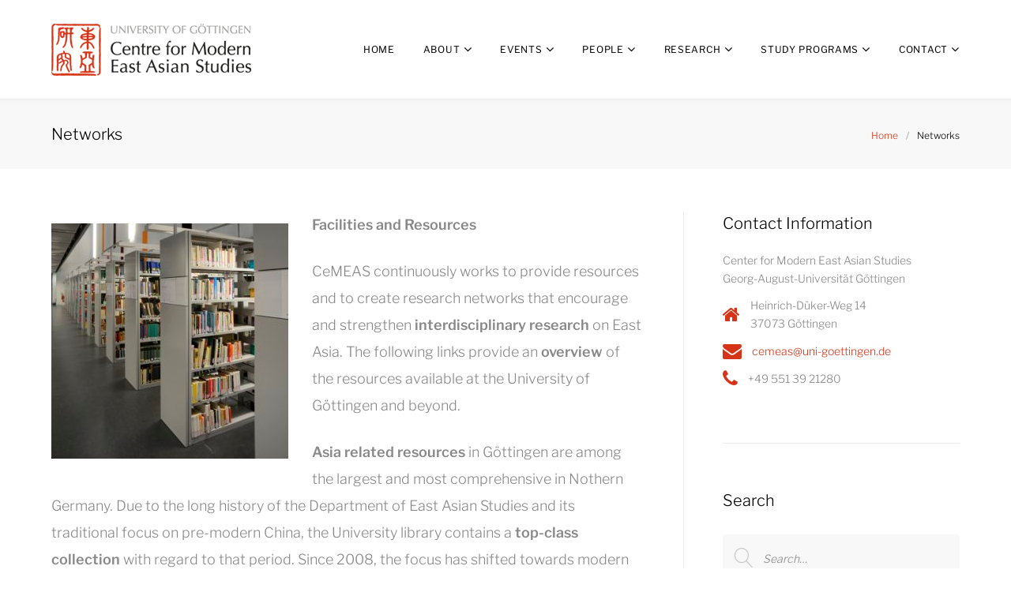

--- FILE ---
content_type: text/html; charset=UTF-8
request_url: https://www.cemeas.de/facilities/
body_size: 36336
content:
<!DOCTYPE html>
<html lang="en-US">
<head>
<meta charset="UTF-8">
<link rel="profile" href="http://gmpg.org/xfn/11">
<link rel="pingback" href="https://www.cemeas.de/xmlrpc.php">
<script type="text/javascript">
var gaProperty = 'UA-108469018-1';
var disableStr = 'ga-disable-' + gaProperty;
if (document.cookie.indexOf(disableStr + '=true') > -1) {
window[disableStr] = true;
}
function gaOptout() {
document.cookie = disableStr + '=true; expires=Thu, 31 Dec 2099 23:59:59 UTC; path=/';
window[disableStr] = true;
alert('Das Tracking durch Google Analytics wurde in Ihrem Browser für diese Website deaktiviert.');
}
</script>
<meta name="viewport" content="width=device-width, initial-scale=1, maximum-scale=1, user-scalable=no" />
<meta name='robots' content='index, follow, max-image-preview:large, max-snippet:-1, max-video-preview:-1' />
	<style>img:is([sizes="auto" i], [sizes^="auto," i]) { contain-intrinsic-size: 3000px 1500px }</style>
	
	<!-- This site is optimized with the Yoast SEO plugin v25.5 - https://yoast.com/wordpress/plugins/seo/ -->
	<title>Facilities and Resources - Centre for Modern East Asian Studies</title>
	<meta name="description" content="CeMEAS continuously works to provide resources and to create research networks that encourage and strengthen interdisciplinary research on East Asia." />
	<link rel="canonical" href="https://www.cemeas.de/facilities/" />
	<meta name="twitter:label1" content="Est. reading time" />
	<meta name="twitter:data1" content="1 minute" />
	<script type="application/ld+json" class="yoast-schema-graph">{"@context":"https://schema.org","@graph":[{"@type":"WebPage","@id":"https://www.cemeas.de/facilities/","url":"https://www.cemeas.de/facilities/","name":"Facilities and Resources - Centre for Modern East Asian Studies","isPartOf":{"@id":"https://www.cemeas.de/#website"},"primaryImageOfPage":{"@id":"https://www.cemeas.de/facilities/#primaryimage"},"image":{"@id":"https://www.cemeas.de/facilities/#primaryimage"},"thumbnailUrl":"https://www.cemeas.de/wp-content/uploads/2012/12/KWZ-Bib2-300x298.jpg","datePublished":"2012-10-15T16:26:59+00:00","dateModified":"2019-02-26T13:13:54+00:00","description":"CeMEAS continuously works to provide resources and to create research networks that encourage and strengthen interdisciplinary research on East Asia.","breadcrumb":{"@id":"https://www.cemeas.de/facilities/#breadcrumb"},"inLanguage":"en-US","potentialAction":[{"@type":"ReadAction","target":["https://www.cemeas.de/facilities/"]}]},{"@type":"ImageObject","inLanguage":"en-US","@id":"https://www.cemeas.de/facilities/#primaryimage","url":"https://www.cemeas.de/wp-content/uploads/2012/12/KWZ-Bib2.jpg","contentUrl":"https://www.cemeas.de/wp-content/uploads/2012/12/KWZ-Bib2.jpg","width":3680,"height":3660},{"@type":"BreadcrumbList","@id":"https://www.cemeas.de/facilities/#breadcrumb","itemListElement":[{"@type":"ListItem","position":1,"name":"Home","item":"https://www.cemeas.de/"},{"@type":"ListItem","position":2,"name":"Networks"}]},{"@type":"WebSite","@id":"https://www.cemeas.de/#website","url":"https://www.cemeas.de/","name":"CeMEAS","description":"Centre for Modern East Asian Studies","potentialAction":[{"@type":"SearchAction","target":{"@type":"EntryPoint","urlTemplate":"https://www.cemeas.de/?s={search_term_string}"},"query-input":{"@type":"PropertyValueSpecification","valueRequired":true,"valueName":"search_term_string"}}],"inLanguage":"en-US"}]}</script>
	<!-- / Yoast SEO plugin. -->


<!-- Hubbub v.1.35.1 https://morehubbub.com/ -->
<meta property="og:locale" content="en_US" />
<meta property="og:type" content="article" />
<meta property="og:title" content="Facilities and Resources - Centre for Modern East Asian Studies" />
<meta property="og:description" content="CeMEAS continuously works to provide resources and to create research networks that encourage and strengthen interdisciplinary research on East Asia." />
<meta property="og:url" content="https://www.cemeas.de/facilities/" />
<meta property="og:site_name" content="CeMEAS" />
<meta property="og:updated_time" content="2019-02-26T14:13:54+00:00" />
<meta property="article:published_time" content="2012-10-15T16:26:59+00:00" />
<meta property="article:modified_time" content="2019-02-26T14:13:54+00:00" />
<meta name="twitter:card" content="summary_large_image" />
<meta name="twitter:title" content="Facilities and Resources - Centre for Modern East Asian Studies" />
<meta name="twitter:description" content="CeMEAS continuously works to provide resources and to create research networks that encourage and strengthen interdisciplinary research on East Asia." />
<meta class="flipboard-article" content="CeMEAS continuously works to provide resources and to create research networks that encourage and strengthen interdisciplinary research on East Asia." />
<!-- Hubbub v.1.35.1 https://morehubbub.com/ -->
                <script id="omgf-pro-remove-async-google-fonts" type="text/javascript"
                        src="[data-uri]"></script>
			<link rel='dns-prefetch' href='//maps-api-ssl.google.com' />

<link rel="alternate" type="application/rss+xml" title="CeMEAS &raquo; Feed" href="https://www.cemeas.de/feed/" />
<link rel="alternate" type="application/rss+xml" title="CeMEAS &raquo; Comments Feed" href="https://www.cemeas.de/comments/feed/" />
<link rel="alternate" type="text/calendar" title="CeMEAS &raquo; iCal Feed" href="https://www.cemeas.de/events/?ical=1" />
<script type="text/javascript">
/* <![CDATA[ */
window._wpemojiSettings = {"baseUrl":"https:\/\/s.w.org\/images\/core\/emoji\/16.0.1\/72x72\/","ext":".png","svgUrl":"https:\/\/s.w.org\/images\/core\/emoji\/16.0.1\/svg\/","svgExt":".svg","source":{"concatemoji":"https:\/\/www.cemeas.de\/wp-includes\/js\/wp-emoji-release.min.js?ver=6.8.3"}};
/*! This file is auto-generated */
!function(s,n){var o,i,e;function c(e){try{var t={supportTests:e,timestamp:(new Date).valueOf()};sessionStorage.setItem(o,JSON.stringify(t))}catch(e){}}function p(e,t,n){e.clearRect(0,0,e.canvas.width,e.canvas.height),e.fillText(t,0,0);var t=new Uint32Array(e.getImageData(0,0,e.canvas.width,e.canvas.height).data),a=(e.clearRect(0,0,e.canvas.width,e.canvas.height),e.fillText(n,0,0),new Uint32Array(e.getImageData(0,0,e.canvas.width,e.canvas.height).data));return t.every(function(e,t){return e===a[t]})}function u(e,t){e.clearRect(0,0,e.canvas.width,e.canvas.height),e.fillText(t,0,0);for(var n=e.getImageData(16,16,1,1),a=0;a<n.data.length;a++)if(0!==n.data[a])return!1;return!0}function f(e,t,n,a){switch(t){case"flag":return n(e,"\ud83c\udff3\ufe0f\u200d\u26a7\ufe0f","\ud83c\udff3\ufe0f\u200b\u26a7\ufe0f")?!1:!n(e,"\ud83c\udde8\ud83c\uddf6","\ud83c\udde8\u200b\ud83c\uddf6")&&!n(e,"\ud83c\udff4\udb40\udc67\udb40\udc62\udb40\udc65\udb40\udc6e\udb40\udc67\udb40\udc7f","\ud83c\udff4\u200b\udb40\udc67\u200b\udb40\udc62\u200b\udb40\udc65\u200b\udb40\udc6e\u200b\udb40\udc67\u200b\udb40\udc7f");case"emoji":return!a(e,"\ud83e\udedf")}return!1}function g(e,t,n,a){var r="undefined"!=typeof WorkerGlobalScope&&self instanceof WorkerGlobalScope?new OffscreenCanvas(300,150):s.createElement("canvas"),o=r.getContext("2d",{willReadFrequently:!0}),i=(o.textBaseline="top",o.font="600 32px Arial",{});return e.forEach(function(e){i[e]=t(o,e,n,a)}),i}function t(e){var t=s.createElement("script");t.src=e,t.defer=!0,s.head.appendChild(t)}"undefined"!=typeof Promise&&(o="wpEmojiSettingsSupports",i=["flag","emoji"],n.supports={everything:!0,everythingExceptFlag:!0},e=new Promise(function(e){s.addEventListener("DOMContentLoaded",e,{once:!0})}),new Promise(function(t){var n=function(){try{var e=JSON.parse(sessionStorage.getItem(o));if("object"==typeof e&&"number"==typeof e.timestamp&&(new Date).valueOf()<e.timestamp+604800&&"object"==typeof e.supportTests)return e.supportTests}catch(e){}return null}();if(!n){if("undefined"!=typeof Worker&&"undefined"!=typeof OffscreenCanvas&&"undefined"!=typeof URL&&URL.createObjectURL&&"undefined"!=typeof Blob)try{var e="postMessage("+g.toString()+"("+[JSON.stringify(i),f.toString(),p.toString(),u.toString()].join(",")+"));",a=new Blob([e],{type:"text/javascript"}),r=new Worker(URL.createObjectURL(a),{name:"wpTestEmojiSupports"});return void(r.onmessage=function(e){c(n=e.data),r.terminate(),t(n)})}catch(e){}c(n=g(i,f,p,u))}t(n)}).then(function(e){for(var t in e)n.supports[t]=e[t],n.supports.everything=n.supports.everything&&n.supports[t],"flag"!==t&&(n.supports.everythingExceptFlag=n.supports.everythingExceptFlag&&n.supports[t]);n.supports.everythingExceptFlag=n.supports.everythingExceptFlag&&!n.supports.flag,n.DOMReady=!1,n.readyCallback=function(){n.DOMReady=!0}}).then(function(){return e}).then(function(){var e;n.supports.everything||(n.readyCallback(),(e=n.source||{}).concatemoji?t(e.concatemoji):e.wpemoji&&e.twemoji&&(t(e.twemoji),t(e.wpemoji)))}))}((window,document),window._wpemojiSettings);
/* ]]> */
</script>
<link rel='stylesheet' id='rm_material_icons-css' href='https://www.cemeas.de/wp-content/plugins/custom-registration-form-builder-with-submission-manager/admin/css/material-icons.css?ver=6.8.3' type='text/css' media='all' />
<link rel='stylesheet' id='embed-pdf-viewer-css' href='https://www.cemeas.de/wp-content/plugins/embed-pdf-viewer/css/embed-pdf-viewer.css?ver=2.4.6' type='text/css' media='screen' />
<link rel='stylesheet' id='jquery-swiper-css' href='https://www.cemeas.de/wp-content/themes/monstroid2/assets/css/swiper.min.css?ver=3.3.0' type='text/css' media='all' />
<link rel='stylesheet' id='jquery-slider-pro-css' href='https://www.cemeas.de/wp-content/themes/monstroid2/assets/css/slider-pro.min.css?ver=1.2.4' type='text/css' media='all' />
<style id='wp-emoji-styles-inline-css' type='text/css'>

	img.wp-smiley, img.emoji {
		display: inline !important;
		border: none !important;
		box-shadow: none !important;
		height: 1em !important;
		width: 1em !important;
		margin: 0 0.07em !important;
		vertical-align: -0.1em !important;
		background: none !important;
		padding: 0 !important;
	}
</style>
<link rel='stylesheet' id='wp-block-library-css' href='https://www.cemeas.de/wp-includes/css/dist/block-library/style.min.css?ver=6.8.3' type='text/css' media='all' />
<style id='classic-theme-styles-inline-css' type='text/css'>
/*! This file is auto-generated */
.wp-block-button__link{color:#fff;background-color:#32373c;border-radius:9999px;box-shadow:none;text-decoration:none;padding:calc(.667em + 2px) calc(1.333em + 2px);font-size:1.125em}.wp-block-file__button{background:#32373c;color:#fff;text-decoration:none}
</style>
<link rel='stylesheet' id='wp-components-css' href='https://www.cemeas.de/wp-includes/css/dist/components/style.min.css?ver=6.8.3' type='text/css' media='all' />
<link rel='stylesheet' id='wp-preferences-css' href='https://www.cemeas.de/wp-includes/css/dist/preferences/style.min.css?ver=6.8.3' type='text/css' media='all' />
<link rel='stylesheet' id='wp-block-editor-css' href='https://www.cemeas.de/wp-includes/css/dist/block-editor/style.min.css?ver=6.8.3' type='text/css' media='all' />
<link rel='stylesheet' id='wp-reusable-blocks-css' href='https://www.cemeas.de/wp-includes/css/dist/reusable-blocks/style.min.css?ver=6.8.3' type='text/css' media='all' />
<link rel='stylesheet' id='wp-patterns-css' href='https://www.cemeas.de/wp-includes/css/dist/patterns/style.min.css?ver=6.8.3' type='text/css' media='all' />
<link rel='stylesheet' id='wp-editor-css' href='https://www.cemeas.de/wp-includes/css/dist/editor/style.min.css?ver=6.8.3' type='text/css' media='all' />
<link rel='stylesheet' id='algori_pdf_viewer-cgb-style-css-css' href='https://www.cemeas.de/wp-content/plugins/algori-pdf-viewer/dist/blocks.style.build.css' type='text/css' media='all' />
<link rel='stylesheet' id='mediaelement-css' href='https://www.cemeas.de/wp-includes/js/mediaelement/mediaelementplayer-legacy.min.css?ver=4.2.17' type='text/css' media='all' />
<link rel='stylesheet' id='wp-mediaelement-css' href='https://www.cemeas.de/wp-includes/js/mediaelement/wp-mediaelement.min.css?ver=6.8.3' type='text/css' media='all' />
<link rel='stylesheet' id='view_editor_gutenberg_frontend_assets-css' href='https://www.cemeas.de/wp-content/plugins/wp-views/public/css/views-frontend.css?ver=3.6.21' type='text/css' media='all' />
<style id='view_editor_gutenberg_frontend_assets-inline-css' type='text/css'>
.wpv-sort-list-dropdown.wpv-sort-list-dropdown-style-default > span.wpv-sort-list,.wpv-sort-list-dropdown.wpv-sort-list-dropdown-style-default .wpv-sort-list-item {border-color: #cdcdcd;}.wpv-sort-list-dropdown.wpv-sort-list-dropdown-style-default .wpv-sort-list-item a {color: #444;background-color: #fff;}.wpv-sort-list-dropdown.wpv-sort-list-dropdown-style-default a:hover,.wpv-sort-list-dropdown.wpv-sort-list-dropdown-style-default a:focus {color: #000;background-color: #eee;}.wpv-sort-list-dropdown.wpv-sort-list-dropdown-style-default .wpv-sort-list-item.wpv-sort-list-current a {color: #000;background-color: #eee;}
.wpv-sort-list-dropdown.wpv-sort-list-dropdown-style-default > span.wpv-sort-list,.wpv-sort-list-dropdown.wpv-sort-list-dropdown-style-default .wpv-sort-list-item {border-color: #cdcdcd;}.wpv-sort-list-dropdown.wpv-sort-list-dropdown-style-default .wpv-sort-list-item a {color: #444;background-color: #fff;}.wpv-sort-list-dropdown.wpv-sort-list-dropdown-style-default a:hover,.wpv-sort-list-dropdown.wpv-sort-list-dropdown-style-default a:focus {color: #000;background-color: #eee;}.wpv-sort-list-dropdown.wpv-sort-list-dropdown-style-default .wpv-sort-list-item.wpv-sort-list-current a {color: #000;background-color: #eee;}.wpv-sort-list-dropdown.wpv-sort-list-dropdown-style-grey > span.wpv-sort-list,.wpv-sort-list-dropdown.wpv-sort-list-dropdown-style-grey .wpv-sort-list-item {border-color: #cdcdcd;}.wpv-sort-list-dropdown.wpv-sort-list-dropdown-style-grey .wpv-sort-list-item a {color: #444;background-color: #eeeeee;}.wpv-sort-list-dropdown.wpv-sort-list-dropdown-style-grey a:hover,.wpv-sort-list-dropdown.wpv-sort-list-dropdown-style-grey a:focus {color: #000;background-color: #e5e5e5;}.wpv-sort-list-dropdown.wpv-sort-list-dropdown-style-grey .wpv-sort-list-item.wpv-sort-list-current a {color: #000;background-color: #e5e5e5;}
.wpv-sort-list-dropdown.wpv-sort-list-dropdown-style-default > span.wpv-sort-list,.wpv-sort-list-dropdown.wpv-sort-list-dropdown-style-default .wpv-sort-list-item {border-color: #cdcdcd;}.wpv-sort-list-dropdown.wpv-sort-list-dropdown-style-default .wpv-sort-list-item a {color: #444;background-color: #fff;}.wpv-sort-list-dropdown.wpv-sort-list-dropdown-style-default a:hover,.wpv-sort-list-dropdown.wpv-sort-list-dropdown-style-default a:focus {color: #000;background-color: #eee;}.wpv-sort-list-dropdown.wpv-sort-list-dropdown-style-default .wpv-sort-list-item.wpv-sort-list-current a {color: #000;background-color: #eee;}.wpv-sort-list-dropdown.wpv-sort-list-dropdown-style-grey > span.wpv-sort-list,.wpv-sort-list-dropdown.wpv-sort-list-dropdown-style-grey .wpv-sort-list-item {border-color: #cdcdcd;}.wpv-sort-list-dropdown.wpv-sort-list-dropdown-style-grey .wpv-sort-list-item a {color: #444;background-color: #eeeeee;}.wpv-sort-list-dropdown.wpv-sort-list-dropdown-style-grey a:hover,.wpv-sort-list-dropdown.wpv-sort-list-dropdown-style-grey a:focus {color: #000;background-color: #e5e5e5;}.wpv-sort-list-dropdown.wpv-sort-list-dropdown-style-grey .wpv-sort-list-item.wpv-sort-list-current a {color: #000;background-color: #e5e5e5;}.wpv-sort-list-dropdown.wpv-sort-list-dropdown-style-blue > span.wpv-sort-list,.wpv-sort-list-dropdown.wpv-sort-list-dropdown-style-blue .wpv-sort-list-item {border-color: #0099cc;}.wpv-sort-list-dropdown.wpv-sort-list-dropdown-style-blue .wpv-sort-list-item a {color: #444;background-color: #cbddeb;}.wpv-sort-list-dropdown.wpv-sort-list-dropdown-style-blue a:hover,.wpv-sort-list-dropdown.wpv-sort-list-dropdown-style-blue a:focus {color: #000;background-color: #95bedd;}.wpv-sort-list-dropdown.wpv-sort-list-dropdown-style-blue .wpv-sort-list-item.wpv-sort-list-current a {color: #000;background-color: #95bedd;}
</style>
<style id='global-styles-inline-css' type='text/css'>
:root{--wp--preset--aspect-ratio--square: 1;--wp--preset--aspect-ratio--4-3: 4/3;--wp--preset--aspect-ratio--3-4: 3/4;--wp--preset--aspect-ratio--3-2: 3/2;--wp--preset--aspect-ratio--2-3: 2/3;--wp--preset--aspect-ratio--16-9: 16/9;--wp--preset--aspect-ratio--9-16: 9/16;--wp--preset--color--black: #000000;--wp--preset--color--cyan-bluish-gray: #abb8c3;--wp--preset--color--white: #ffffff;--wp--preset--color--pale-pink: #f78da7;--wp--preset--color--vivid-red: #cf2e2e;--wp--preset--color--luminous-vivid-orange: #ff6900;--wp--preset--color--luminous-vivid-amber: #fcb900;--wp--preset--color--light-green-cyan: #7bdcb5;--wp--preset--color--vivid-green-cyan: #00d084;--wp--preset--color--pale-cyan-blue: #8ed1fc;--wp--preset--color--vivid-cyan-blue: #0693e3;--wp--preset--color--vivid-purple: #9b51e0;--wp--preset--gradient--vivid-cyan-blue-to-vivid-purple: linear-gradient(135deg,rgba(6,147,227,1) 0%,rgb(155,81,224) 100%);--wp--preset--gradient--light-green-cyan-to-vivid-green-cyan: linear-gradient(135deg,rgb(122,220,180) 0%,rgb(0,208,130) 100%);--wp--preset--gradient--luminous-vivid-amber-to-luminous-vivid-orange: linear-gradient(135deg,rgba(252,185,0,1) 0%,rgba(255,105,0,1) 100%);--wp--preset--gradient--luminous-vivid-orange-to-vivid-red: linear-gradient(135deg,rgba(255,105,0,1) 0%,rgb(207,46,46) 100%);--wp--preset--gradient--very-light-gray-to-cyan-bluish-gray: linear-gradient(135deg,rgb(238,238,238) 0%,rgb(169,184,195) 100%);--wp--preset--gradient--cool-to-warm-spectrum: linear-gradient(135deg,rgb(74,234,220) 0%,rgb(151,120,209) 20%,rgb(207,42,186) 40%,rgb(238,44,130) 60%,rgb(251,105,98) 80%,rgb(254,248,76) 100%);--wp--preset--gradient--blush-light-purple: linear-gradient(135deg,rgb(255,206,236) 0%,rgb(152,150,240) 100%);--wp--preset--gradient--blush-bordeaux: linear-gradient(135deg,rgb(254,205,165) 0%,rgb(254,45,45) 50%,rgb(107,0,62) 100%);--wp--preset--gradient--luminous-dusk: linear-gradient(135deg,rgb(255,203,112) 0%,rgb(199,81,192) 50%,rgb(65,88,208) 100%);--wp--preset--gradient--pale-ocean: linear-gradient(135deg,rgb(255,245,203) 0%,rgb(182,227,212) 50%,rgb(51,167,181) 100%);--wp--preset--gradient--electric-grass: linear-gradient(135deg,rgb(202,248,128) 0%,rgb(113,206,126) 100%);--wp--preset--gradient--midnight: linear-gradient(135deg,rgb(2,3,129) 0%,rgb(40,116,252) 100%);--wp--preset--font-size--small: 13px;--wp--preset--font-size--medium: 20px;--wp--preset--font-size--large: 36px;--wp--preset--font-size--x-large: 42px;--wp--preset--spacing--20: 0.44rem;--wp--preset--spacing--30: 0.67rem;--wp--preset--spacing--40: 1rem;--wp--preset--spacing--50: 1.5rem;--wp--preset--spacing--60: 2.25rem;--wp--preset--spacing--70: 3.38rem;--wp--preset--spacing--80: 5.06rem;--wp--preset--shadow--natural: 6px 6px 9px rgba(0, 0, 0, 0.2);--wp--preset--shadow--deep: 12px 12px 50px rgba(0, 0, 0, 0.4);--wp--preset--shadow--sharp: 6px 6px 0px rgba(0, 0, 0, 0.2);--wp--preset--shadow--outlined: 6px 6px 0px -3px rgba(255, 255, 255, 1), 6px 6px rgba(0, 0, 0, 1);--wp--preset--shadow--crisp: 6px 6px 0px rgba(0, 0, 0, 1);}:where(.is-layout-flex){gap: 0.5em;}:where(.is-layout-grid){gap: 0.5em;}body .is-layout-flex{display: flex;}.is-layout-flex{flex-wrap: wrap;align-items: center;}.is-layout-flex > :is(*, div){margin: 0;}body .is-layout-grid{display: grid;}.is-layout-grid > :is(*, div){margin: 0;}:where(.wp-block-columns.is-layout-flex){gap: 2em;}:where(.wp-block-columns.is-layout-grid){gap: 2em;}:where(.wp-block-post-template.is-layout-flex){gap: 1.25em;}:where(.wp-block-post-template.is-layout-grid){gap: 1.25em;}.has-black-color{color: var(--wp--preset--color--black) !important;}.has-cyan-bluish-gray-color{color: var(--wp--preset--color--cyan-bluish-gray) !important;}.has-white-color{color: var(--wp--preset--color--white) !important;}.has-pale-pink-color{color: var(--wp--preset--color--pale-pink) !important;}.has-vivid-red-color{color: var(--wp--preset--color--vivid-red) !important;}.has-luminous-vivid-orange-color{color: var(--wp--preset--color--luminous-vivid-orange) !important;}.has-luminous-vivid-amber-color{color: var(--wp--preset--color--luminous-vivid-amber) !important;}.has-light-green-cyan-color{color: var(--wp--preset--color--light-green-cyan) !important;}.has-vivid-green-cyan-color{color: var(--wp--preset--color--vivid-green-cyan) !important;}.has-pale-cyan-blue-color{color: var(--wp--preset--color--pale-cyan-blue) !important;}.has-vivid-cyan-blue-color{color: var(--wp--preset--color--vivid-cyan-blue) !important;}.has-vivid-purple-color{color: var(--wp--preset--color--vivid-purple) !important;}.has-black-background-color{background-color: var(--wp--preset--color--black) !important;}.has-cyan-bluish-gray-background-color{background-color: var(--wp--preset--color--cyan-bluish-gray) !important;}.has-white-background-color{background-color: var(--wp--preset--color--white) !important;}.has-pale-pink-background-color{background-color: var(--wp--preset--color--pale-pink) !important;}.has-vivid-red-background-color{background-color: var(--wp--preset--color--vivid-red) !important;}.has-luminous-vivid-orange-background-color{background-color: var(--wp--preset--color--luminous-vivid-orange) !important;}.has-luminous-vivid-amber-background-color{background-color: var(--wp--preset--color--luminous-vivid-amber) !important;}.has-light-green-cyan-background-color{background-color: var(--wp--preset--color--light-green-cyan) !important;}.has-vivid-green-cyan-background-color{background-color: var(--wp--preset--color--vivid-green-cyan) !important;}.has-pale-cyan-blue-background-color{background-color: var(--wp--preset--color--pale-cyan-blue) !important;}.has-vivid-cyan-blue-background-color{background-color: var(--wp--preset--color--vivid-cyan-blue) !important;}.has-vivid-purple-background-color{background-color: var(--wp--preset--color--vivid-purple) !important;}.has-black-border-color{border-color: var(--wp--preset--color--black) !important;}.has-cyan-bluish-gray-border-color{border-color: var(--wp--preset--color--cyan-bluish-gray) !important;}.has-white-border-color{border-color: var(--wp--preset--color--white) !important;}.has-pale-pink-border-color{border-color: var(--wp--preset--color--pale-pink) !important;}.has-vivid-red-border-color{border-color: var(--wp--preset--color--vivid-red) !important;}.has-luminous-vivid-orange-border-color{border-color: var(--wp--preset--color--luminous-vivid-orange) !important;}.has-luminous-vivid-amber-border-color{border-color: var(--wp--preset--color--luminous-vivid-amber) !important;}.has-light-green-cyan-border-color{border-color: var(--wp--preset--color--light-green-cyan) !important;}.has-vivid-green-cyan-border-color{border-color: var(--wp--preset--color--vivid-green-cyan) !important;}.has-pale-cyan-blue-border-color{border-color: var(--wp--preset--color--pale-cyan-blue) !important;}.has-vivid-cyan-blue-border-color{border-color: var(--wp--preset--color--vivid-cyan-blue) !important;}.has-vivid-purple-border-color{border-color: var(--wp--preset--color--vivid-purple) !important;}.has-vivid-cyan-blue-to-vivid-purple-gradient-background{background: var(--wp--preset--gradient--vivid-cyan-blue-to-vivid-purple) !important;}.has-light-green-cyan-to-vivid-green-cyan-gradient-background{background: var(--wp--preset--gradient--light-green-cyan-to-vivid-green-cyan) !important;}.has-luminous-vivid-amber-to-luminous-vivid-orange-gradient-background{background: var(--wp--preset--gradient--luminous-vivid-amber-to-luminous-vivid-orange) !important;}.has-luminous-vivid-orange-to-vivid-red-gradient-background{background: var(--wp--preset--gradient--luminous-vivid-orange-to-vivid-red) !important;}.has-very-light-gray-to-cyan-bluish-gray-gradient-background{background: var(--wp--preset--gradient--very-light-gray-to-cyan-bluish-gray) !important;}.has-cool-to-warm-spectrum-gradient-background{background: var(--wp--preset--gradient--cool-to-warm-spectrum) !important;}.has-blush-light-purple-gradient-background{background: var(--wp--preset--gradient--blush-light-purple) !important;}.has-blush-bordeaux-gradient-background{background: var(--wp--preset--gradient--blush-bordeaux) !important;}.has-luminous-dusk-gradient-background{background: var(--wp--preset--gradient--luminous-dusk) !important;}.has-pale-ocean-gradient-background{background: var(--wp--preset--gradient--pale-ocean) !important;}.has-electric-grass-gradient-background{background: var(--wp--preset--gradient--electric-grass) !important;}.has-midnight-gradient-background{background: var(--wp--preset--gradient--midnight) !important;}.has-small-font-size{font-size: var(--wp--preset--font-size--small) !important;}.has-medium-font-size{font-size: var(--wp--preset--font-size--medium) !important;}.has-large-font-size{font-size: var(--wp--preset--font-size--large) !important;}.has-x-large-font-size{font-size: var(--wp--preset--font-size--x-large) !important;}
:where(.wp-block-post-template.is-layout-flex){gap: 1.25em;}:where(.wp-block-post-template.is-layout-grid){gap: 1.25em;}
:where(.wp-block-columns.is-layout-flex){gap: 2em;}:where(.wp-block-columns.is-layout-grid){gap: 2em;}
:root :where(.wp-block-pullquote){font-size: 1.5em;line-height: 1.6;}
</style>
<link rel='stylesheet' id='cherry-google-fonts-monstroid2-css' href='//www.cemeas.de/wp-content/uploads/omgf/cherry-google-fonts-monstroid2/cherry-google-fonts-monstroid2.css?ver=1748335673' type='text/css' media='all' />
<link rel='stylesheet' id='cherry-handler-css-css' href='https://www.cemeas.de/wp-content/plugins/cherry-search/cherry-framework/modules/cherry-handler/assets/css/cherry-handler-styles.min.css?ver=1.5.11' type='text/css' media='all' />
<link rel='stylesheet' id='dflip-style-css' href='https://www.cemeas.de/wp-content/plugins/3d-flipbook-dflip-lite/assets/css/dflip.min.css?ver=2.3.75' type='text/css' media='all' />
<link rel="preload" class="mv-grow-style" href="https://www.cemeas.de/wp-content/plugins/social-pug/assets/dist/style-frontend-pro.css?ver=1.35.1" as="style"><noscript><link rel='stylesheet' id='dpsp-frontend-style-pro-css' href='https://www.cemeas.de/wp-content/plugins/social-pug/assets/dist/style-frontend-pro.css?ver=1.35.1' type='text/css' media='all' />
</noscript><link rel='stylesheet' id='font-awesome-css' href='https://www.cemeas.de/wp-content/plugins/wp-views/vendor/toolset/toolset-common/res/lib/font-awesome/css/font-awesome.min.css?ver=4.7.0' type='text/css' media='screen' />
<link rel='stylesheet' id='tm-mega-menu-css' href='https://www.cemeas.de/wp-content/plugins/tm-mega-menu/public/assets/css/style.css?ver=1.1.4' type='text/css' media='all' />
<style id='tm-mega-menu-inline-css' type='text/css'>
.sub-menu {transition-duration: 300ms;}
</style>
<link rel='stylesheet' id='linear-icons-css' href='https://www.cemeas.de/wp-content/themes/monstroid2/assets/css/linearicons.css?ver=6.8.3' type='text/css' media='all' />
<link rel='stylesheet' id='material-design-css' href='https://www.cemeas.de/wp-content/themes/monstroid2/assets/css/material-design.css?ver=6.8.3' type='text/css' media='all' />
<link rel='stylesheet' id='tm-builder-swiper-css' href='https://www.cemeas.de/wp-content/plugins/power-builder/framework/assets/css/swiper.min.css?ver=1.4.0' type='text/css' media='all' />
<link rel='stylesheet' id='tm-builder-modules-style-css' href='https://www.cemeas.de/wp-content/plugins/power-builder/framework/assets/css/style.css?ver=1.4.0' type='text/css' media='all' />
<link rel='stylesheet' id='magnific-popup-css' href='https://www.cemeas.de/wp-content/themes/monstroid2/assets/css/magnific-popup.min.css?ver=1.1.0' type='text/css' media='all' />
<link rel='stylesheet' id='cherry-team-css' href='https://www.cemeas.de/wp-content/plugins/cherry-team-members/public/assets/css/cherry-team.css?ver=1.4.6' type='text/css' media='all' />
<link rel='stylesheet' id='cherry-team-grid-css' href='https://www.cemeas.de/wp-content/plugins/cherry-team-members/public/assets/css/cherry-team-grid.css?ver=1.4.6' type='text/css' media='all' />
<link rel='stylesheet' id='material-icons-css' href='https://www.cemeas.de/wp-content/themes/monstroid2/assets/css/material-icons.min.css?ver=2.2.0' type='text/css' media='all' />
<link rel='stylesheet' id='monstroid2-theme-style-css' href='https://www.cemeas.de/wp-content/themes/monstroid2/style.css?ver=1.3.1' type='text/css' media='all' />
<link rel='stylesheet' id='monstroid2-skin-style-css' href='https://www.cemeas.de/wp-content/themes/monstroid2/skins/default/style-default.css?ver=1.3.1' type='text/css' media='all' />
<style id='monstroid2-skin-style-inline-css' type='text/css'>
/* #Typography */body {font-style: normal;font-weight: 300;font-size: 18px;line-height: 1.89;font-family: 'Libre Franklin', sans-serif;letter-spacing: 0em;text-align: left;color: #888888;}h1,.h1-style {font-style: normal;font-weight: 400;font-size: 17px;line-height: 1.1;font-family: 'Libre Franklin', sans-serif;letter-spacing: 0em;text-align: inherit;color: #000000;}h2,.h2-style {font-style: normal;font-weight: 200;font-size: 18px;line-height: 1.333;font-family: 'Libre Franklin', sans-serif;letter-spacing: 0em;text-align: inherit;color: #000000;}h3,.h3-style {font-style: normal;font-weight: 200;font-size: 21px;line-height: 1.35;font-family: 'Libre Franklin', sans-serif;letter-spacing: 0em;text-align: inherit;color: #000000;}h4,.h4-style {font-style: normal;font-weight: 300;font-size: 23px;line-height: 1.43;font-family: 'Libre Franklin', sans-serif;letter-spacing: 0em;text-align: inherit;color: #000000;}h5,.h5-style {font-style: normal;font-weight: 300;font-size: 20px;line-height: 1.54;font-family: 'Libre Franklin', sans-serif;letter-spacing: 0em;text-align: inherit;color: #000000;}h6,.h6-style {font-style: normal;font-weight: 300;font-size: 18px;line-height: 1.89;font-family: 'Libre Franklin', sans-serif;letter-spacing: 0em;text-align: inherit;color: #000000;}@media (min-width: 992px) {h1,.h1-style { font-size: 34px; }h2,.h2-style { font-size: 30px; }h3,.h3-style { font-size: 26px; }h4,.h4-style { font-size: 24px; }}a,h1 a:hover,h2 a:hover,h3 a:hover,h4 a:hover,h5 a:hover,h6 a:hover,.not-found .page-title { color: #d63417; }a:hover { color: #000000; }/* #Invert Color Scheme */.invert { color: #fff; }.invert h1 { color: #fff; }.invert h2 { color: #fff; }.invert h3 { color: #fff; }.invert h4 { color: #fff; }.invert h5 { color: #fff; }.invert h6 { color: #fff; }.invert a { color: #fff; }.invert a:hover { color: #d63417; }.invert.invert_primary a:hover {color: #000000;}.text-accent-1 { color: #d63417; }.invert .text-accent-1 { color: #ffffff;}.text-accent-2 { color: #000000; }.invert .text-accent-2 { color: #ffffff; }.text-accent-3 { color: #f8f8f8; }.invert .text-accent-3 { color: #ffffff; }/* #Layout */@media (min-width: 1200px) {.site .container {max-width: 1200px;}}/* #404 */body.error404 .site-content {background-color: #dd3333;background-repeat: no-repeat;background-position: center top;background-attachment: scroll;}/*Dynamic styles for Woo-elements */header .woocommerce-currency-switcher-form ul.dd-options {background-color: #ffffff;}/* * Woo-elements * Listing line Products */.products .product h3,.tm-categories-carousel-widget-container h3,.products .product-category h3,.tm-woowishlist-widget-product h3,.tm-woocompare-widget-product h3 {font-style: normal;font-weight: 300;font-size: 18px;line-height: 1.89;font-family: 'Libre Franklin', sans-serif;letter-spacing: 0em;text-align: inherit;color: #000000;}.tm_banners_grid_widget_banner_title{font-style: normal;font-weight: 200;font-size: 26px;line-height: 1.35;font-family: 'Libre Franklin', sans-serif;letter-spacing: 0em;text-align: inherit;color: #000000;}.products .product-category .title_count_block>span,.tm-categories-carousel-widget-container .tm-categories-carousel-widget-wrapper .title_count_block>span {color: #888888;}.products .product-category > a h3:hover,.tm-categories-carousel-widget-container h3:hover,.products .product-category > a .title_count_block>span:hover,.tm-categories-carousel-widget-container .tm-categories-carousel-widget-wrapper .title_count_block>span:hover {color: #d63417;}.products .product.product-list h3, .related h4,.woocommerce .page-title, .woocommerce-checkout h3,.woocommerce-checkout .woocommerce-info,.woocommerce-checkout-payment .payment_methods li label,.woocommerce-checkout h2,.tm_custom_menu_widget h3{font-style: normal;font-weight: 300;font-size: 20px;line-height: 1.54;font-family: 'Libre Franklin', sans-serif;letter-spacing: 0em;text-align: inherit;color: #000000;}/* * Woo-elements * Woocommerce carousel-category-products */.tm-categories-carousel-widget-container .swiper-button-next,.tm-categories-carousel-widget-container .swiper-button-prev,.woocommerce .tablesaw-bar .tablesaw-advance a.tablesaw-nav-btn,.woocommerce-product-search label i {color: rgb(200,200,200);}.tm-categories-carousel-widget-container .swiper-button-next:hover,.tm-categories-carousel-widget-container .swiper-button-prev:hover,.woocommerce .tablesaw-bar .tablesaw-advance a.tablesaw-nav-btn:hover {color: #d63417;}.woocommerce .swiper-container-horizontal > .swiper-pagination-bullets .swiper-pagination-bullet {background-color: #000000;}.woocommerce .swiper-container-horizontal > .swiper-pagination-bullets .swiper-pagination-bullet-active,.woocommerce .swiper-container-horizontal > .swiper-pagination-bullets .swiper-pagination-bullet:hover,.site-header-cart .cart-contents .count {background-color: #d63417;}.tm_about_store_widget span {font-style: normal;font-weight: 300;font-size: 24px;line-height: 1.43;font-family: 'Libre Franklin', sans-serif;letter-spacing: 0em;}#tm_builder_outer_content .tm_pb_widget_area .tm_about_store_widget h3.widget-title {font-style: normal;font-weight: 200;font-size: 30px;line-height: 1.333;font-family: 'Libre Franklin', sans-serif;letter-spacing: 0em;}#tm_builder_outer_content .tm_pb_widget_area .widget.tm_about_store_widget,.tm_about_store_widget,#tm_builder_outer_content .tm_pb_widget_area .tm_about_store_widget h3.widget-title{color: #ffffff;}/* * Woo-elements * Woocommerce price styles */.woocommerce .products .product .price,.woocommerce div.product span.price,.woocommerce div.product p.price,.cart_list li .quantity .amount,.woocommerce-cart .woocommerce .amount,.woocommerce-checkout .woocommerce .amount,.widget .woocs_price_code ins,.price {color: #d63417;}.woocommerce .products .product .price del,.woocommerce div.product p.price del,.woocommerce div.product span.price del,.widget .woocs_price_code del {color: #888888;}/* * Woo-elements * Woocommerce product widgets */.woocommerce.widget .product-title,.woocommerce.widget .product-title a,.woocommerce ul.cart_list li>a,.woocommerce ul.product_list_widget li>a {font-style: normal;font-weight: 300;font-size: 14px;line-height: 1.7199;font-family: 'Libre Franklin', sans-serif;color: #000000;}.woocommerce.widget .product-title a:hover,.woocommerce ul.cart_list li>a:hover,.woocommerce ul.product_list_widget li>a:hover {color: #d63417;}/* Styles for product-categories */.woocommerce > ul > li .product-widget-categories,.woocommerce > ul > li .product-widget-categories a,.woocommerce > ul span.reviewer,.woocommerce.widget_shopping_cart .total span,.woocommerce .widget_layered_nav ul li {color: #888888;}.woocommerce > ul > li .product-widget-categories a:hover,.woocommerce.widget_shopping_cart .total strong,.woocommerce.widget_shopping_cart ul.cart_list > li dl dt {color: #d63417;}.invert .site-header-cart .shopping_cart-dropdown-wrap .shopping_cart-header > * {color: #000000;}.invert .woocommerce.widget_shopping_cart .cart_list li.empty {color: #888888;}/* * Woo-elements * Compare and wishlist buttons */.woocommerce .tm-woocompare-button,.woocommerce .tm-woowishlist-button {border-color: rgb(200,200,200);}.woocommerce .tm-woocompare-button:hover,.woocommerce .tm-woowishlist-button:hover {border-color: #d63417;}.woocommerce .tm-woocompare-page-button.button.alt,.woocommerce .tm-woowishlist-page-button.button.btn {color: rgb(200,200,200);}.woocommerce .tm-woocompare-page-button.button.alt:hover,.woocommerce .tm-woowishlist-page-button.button.btn:hover {color: #000000;}.woocommerce button.button.btn {color: rgb(200,200,200);}.woocommerce button.button.btn:hover {color: #fff;background-color: #d63417;}/* * Woo-elements * Sale-timer styles */.tm-products-sale-end-date span {background-color: #d63417;color: #fff;}/* * Woo-elements * Styles for tags and categories list -- loop product */.product-categories li,.product-categories li a,.product-widget-tags li,.product-widget-tags li a {color: #888888;}.product-categories li a:hover,.product-widget-tags li a:hover,.widget.widget_product_categories .product-categories li,.widget.widget_product_categories .product-categories li a {color: #d63417;}.widget.widget_product_categories .product-categories li a:hover,.widget.widget_product_categories .product-categories li.current-cat a {color: #000000;}.woocommerce .widget_price_filter .price_slider_amount .button {color: #000000;}.woocommerce .widget_price_filter .price_slider_amount .button:hover {background-color: #d63417;border-color: #d63417;color: #fff;}/* * Woo-elements * Buttons woo styles */.woocommerce #respond input#submit,.woocommerce a.button,.woocommerce button.button,.woocommerce button.button.tm-woocompare-empty,.woocommerce input.button,.woocommerce #respond input#submit.alt,.woocommerce a.button.alt,.woocommerce button.button.alt,.woocommerce input.button.alt,.woocommerce a.button.add_to_cart_button.loading:hover,.woocommerce button.button.btn.tm-wc-ajax-load-more-button {background-color: #d63417;color: #fff;}.woocommerce a.button.product_type_variable {color: #000000;}.woocommerce a.button.product_type_variable:after{color: #888888;}.woocommerce #respond input#submit:hover,.woocommerce a.button:hover,.woocommerce button.button:hover,.woocommerce button.button.tm-woocompare-empty:hover,.woocommerce input.button:hover,.woocommerce #respond input#submit.alt:hover,.woocommerce a.button.alt:hover,.woocommerce button.button.alt:hover,.woocommerce input.button.alt:hover,.woocommerce button.button.btn.tm-wc-ajax-load-more-button:hover {background-color: #000000;color: #fff;}.woocommerce a.button.product_type_variable:hover {color: #fff;background-color: #d63417;border-color: #d63417;}.woocommerce a.button.product_type_variable:hover:after{color: #fff;}.woocommerce a.button.product_type_variable:active {box-shadow: 0 0 10px #d63417;}/*disable button syles*/.woocommerce #respond input#submit.alt.disabled,.woocommerce #respond input#submit.alt.disabled:hover,.woocommerce #respond input#submit.alt:disabled,.woocommerce #respond input#submit.alt:disabled:hover,.woocommerce #respond input#submit.alt:disabled[disabled],.woocommerce #respond input#submit.alt:disabled[disabled]:hover,.woocommerce a.button.alt.disabled,.woocommerce a.button.alt.disabled:hover,.woocommerce a.button.alt:disabled,.woocommerce a.button.alt:disabled:hover,.woocommerce a.button.alt:disabled[disabled],.woocommerce a.button.alt:disabled[disabled]:hover,.woocommerce button.button.alt.disabled,.woocommerce button.button.alt.disabled:hover,.woocommerce button.button.alt:disabled,.woocommerce button.button.alt:disabled:hover,.woocommerce button.button.alt:disabled[disabled],.woocommerce button.button.alt:disabled[disabled]:hover,.woocommerce input.button.alt.disabled,.woocommerce input.button.alt.disabled:hover,.woocommerce input.button.alt:disabled,.woocommerce input.button.alt:disabled:hover,.woocommerce input.button:disabled,.woocommerce input.button:disabled[disabled],.woocommerce input.button:disabled:hover,.woocommerce input.button:disabled[disabled]:hover,.woocommerce input.button.alt:disabled[disabled],.woocommerce input.button.alt:disabled[disabled]:hover,.woocommerce-cart table.cart input.header-btn:disabled {background-color: rgb(189,27,0);color: #fff;}/* * Woo-elements * Woo-Badge styles */.woocommerce span.featured,.woocommerce span.onsale,.woocommerce span.new {color: #fff;}.woocommerce span.onsale{background-color: #ff596d;}.woocommerce span.featured {background-color: #ffc045;}.woocommerce span.new {background-color: #000000;}/* * Woo-elements * Grid-list toggle buttons */.tm-woo-grid-list-toggle-button .tm-woo-grid-list-toggler {color: #000000;}.tm-wc-ajax-products-wrapper .tm-woo-grid-list-toggle-button-wrapper .tm-woo-grid-list-toggle-button .tm-woo-grid-list-toggler.disabled,.tm-wc-ajax-products-wrapper .tm-woo-grid-list-toggle-button-wrapper .tm-woo-grid-list-toggle-button .tm-woo-grid-list-toggler:hover {color: #d63417;}/* * Woo-elements * Single-product styles */.single-product div.product h1.product_title{font-style: normal;font-weight: 300;font-size: 24px;line-height: 1.43;font-family: 'Libre Franklin', sans-serif;letter-spacing: 0em;text-align: inherit;color: #000000;}.woocommerce.single-product #content div.product .product_meta,.woocommerce-currency-switcher-form .dd-container .dd-selected label,.woocommerce.single-product #content div.product .product_meta a {color: #888888;}.woocommerce.single-product #content div.product .product_meta a:hover {color: #d63417;}.woocommerce table.shop_attributes th {color: #000000;}/* * Woo-elements * SmartBox widget */.tm-products-smart-box-widget__rd-material-tabs .product h3 {font-family: Libre Franklin, sans-serif;font-style: normal;font-weight: 300;font-size: 18px;line-height: 1.89;letter-spacing: 0em;}.rd-material-tab.rd-material-tab-active a, .tm_custom_menu_widget .menu li a,.tm-products-smart-box-widget__rd-material-tabs .product h3:hover,.widget.tm_products_smart_box_widget .rd-material-tabs__list .rd-material-tab a:hover,.widget.tm_products_smart_box_widget .rd-material-tabs__list .rd-material-tab a:hover:before,.widget.tm_products_smart_box_widget .rd-material-tabs__list .rd-material-tab.rd-material-tab-active a,.widget.tm_products_smart_box_widget .rd-material-tabs__list .rd-material-tab.rd-material-tab-active a:before{color: #d63417;}.tm_custom_menu_widget .menu li a:hover,.widget.tm_products_smart_box_widget .rd-material-tabs__list .rd-material-tab a,.widget.tm_products_smart_box_widget .rd-material-tabs__list .rd-material-tab a:before {color: #000000;}.tm-products-smart-box-widget__rd-material-tabs .product span.price:hover,.tm-products-smart-box-widget__rd-material-tabs .product span.price:hover ins,.tm-products-smart-box-widget__rd-material-tabs .product span.price:hover del {color: #888888;}.tm-products-smart-box-widget__rd-material-tabs .product .price del .amount{font-size: 13px;}.tm-products-smart-box-widget__rd-material-tabs .product .price del .amount,.tm-products-smart-box-widget__rd-material-tabs .product .price del {font-family: Libre Franklin, sans-serif;}/** * Woo-elements * Cart page * */.tm-woowishlist-remove,.tm-woocompare-remove {color: rgb(203,203,203);}.tm-woowishlist-remove:hover,.tm-woocompare-remove:hover {color: #d63417;}.woocommerce a.remove{color: rgb(203,203,203) !important;}.woocommerce a.remove:hover{color: #d63417 !important;}.woocommerce table.shop_table thead tr,.woocommerce table.shop_table tbody tr.cart_item:nth-child(even),.woocommerce table.shop_table tbody tr.order_item:nth-child(even){background-color: #ffffff;}.woocommerce table.shop_table tbody tr.cart_item,.woocommerce table.shop_table tbody tr.order_item {background-color: #ffffff;}.woocommerce table.shop_table tbody tr td.product-name {font-style: normal;font-weight: 300;font-size: 18px;line-height: 1.89;font-family: 'Libre Franklin', sans-serif;letter-spacing: 0em;text-align: left;color: #888888;}.woocommerce table.shop_table.woocommerce-checkout-review-order-table tbody tr td strong.product-quantity,table.order_details tbody tr td strong.product-quantity,.woocommerce table.shop_table tbody tr td.product-name a:hover,.tm-wc-ajax-products-wrapper .tm-wc-ajax-filters-wrapper .tm-wc-ajax-filters-reset.button{color: #d63417;}.woocommerce table.shop_table thead th,.cart-collaterals div.cart_totals table tbody tr,.cart-collaterals div.cart_totals table tbody td,.cart-collaterals div.cart_totals table tbody td,.cart-collaterals div.cart_totals table tbody th,table.shop_table.woocommerce-checkout-review-order-table tfoot tr.cart-subtotal th,table.shop_table.woocommerce-checkout-review-order-table tfoot tr.tax-rate th,table.shop_table.woocommerce-checkout-review-order-table tfoot tr.tax-total th,table.shop_table.woocommerce-checkout-review-order-table tfoot tr.order-total th,.woocommerce table.shop_table.woocommerce-checkout-review-order-table tbody tr td,table.order_details tfoot tr,.woocommerce .order_details li strong,.woocommerce table.shop_table tbody tr td.product-name a,.tm-wc-ajax-products-wrapper .tm-wc-ajax-filters-wrapper .tm-wc-ajax-filters-reset.button:hover {color: #000000;}.tm-wc-ajax-products-wrapper .tm-wc-ajax-filters-wrapper .tm-wc-ajax-filters-attribute {border-color: #f8f8f8;background-color: #f8f8f8;}/** * Woo-elements * Checkout page * */.woocommerce-checkout .woocommerce-info > a,.woocommerce form.login .form-row label.inline,.woocommerce form .form-row .select2-container.country_to_state .select2-choice,.woocommerce form .form-row.create-account label.checkbox,.woocommerce div.product form.cart .variations label { color: #888888;}.woocommerce-checkout .woocommerce-info > a:hover,.woocommerce form.login .form-row label.inline:hover,.woocommerce form .form-row.create-account label.checkbox:hover,.woocommerce form .form-row .required {color: #d63417;}.woocommerce form.checkout_coupon .form-row-last .button {background-color: #000000;}.woocommerce form.checkout_coupon .form-row-last .button:hover {background-color: #d63417;}#add_payment_method #payment,.woocommerce-cart #payment,.woocommerce-checkout #payment {background-color: #ffffff;}.woocommerce form label,#add_payment_method #payment div.payment_box,.woocommerce-cart #payment div.payment_box,.woocommerce-checkout #payment div.payment_box {color: #000000;}/** * Woo-elements * Account page * */.woocommerce-account.logged-in .entry-content .woocommerce {background-color: #ffffff;}.woocommerce-account.logged-in .entry-content .woocommerce .woocommerce-MyAccount-content {background-color: #ffffff;}.woocommerce-account.logged-in .woocommerce-MyAccount-navigation {font-family: Libre Franklin, sans-serif;font-style: normal;font-weight: 300;font-size: 15px;line-height: 1.89;letter-spacing: 0em;}@media (min-width: 992px) {.woocommerce-account.logged-in .woocommerce-MyAccount-navigation {font-size: 18px;}}.woocommerce-account.logged-in .woocommerce-MyAccount-navigation a {color: #000000;}.woocommerce-account.logged-in .woocommerce-MyAccount-navigation a:hover,.woocommerce-account.logged-in .woocommerce-MyAccount-navigation .is-active a {color: #d63417;}/** * Woo-elements * Wishlist&Compare style * */.tm-woocompare-table .tm-woocomerce-list__product-title{font-style: normal;font-weight: 300;font-size: 18px;line-height: 1.89;font-family: 'Libre Franklin', sans-serif;letter-spacing: 0em;text-align: inherit;color: #000000;}.tm-woowishlist .tm-woowishlist-item .tm-woocomerce-list__product-title a,.tm-woocompare-table .tm-woocomerce-list__product-title a,.tm-woocompare-list table.tm-woocompare-table .tm-woocompare-row .title { color: #000000;}.tm-woowishlist .tm-woowishlist-item .tm-woocomerce-list__product-title a:hover,.tm-woocompare-table .tm-woocomerce-list__product-title a:hover {color: #d63417;}.woocommerce .loader:before,.woocommerce .blockUI.blockOverlay:before,.woocommerce .blockUI.blockOverlay:before{border-top-color: #d63417;border-right-color: #d63417;}/* #Elements */blockquote {color: #000000;}blockquote:before {color: #d63417;}blockquote cite {font-size: 18px;line-height: 1.89;color: #888888;}code {color: #fff;background-color: #000000;border-color: #000000;font-family: 'Libre Franklin', sans-serif;}.single-post .post > .entry-content > p:first-of-type:first-letter,.dropcaps {background-color: #d63417;color: #fff;}/*List*/.entry-content ol >li:before,.site-main ol >li:before,.entry-content ul:not([class]) > li:before,.site-main ul:not([class]) > li:before {color: #000000;}/* Page preloader */.page-preloader {border-top-color: #d63417;border-right-color: #d63417;}/* #Header */.header-container {background-color: #ffffff;background-image: url();background-repeat: repeat;background-position: center top;background-attachment: scroll;}@media (min-width: 1200px ) {.site-header.style-5.transparent .header-container {max-width: calc(1200px - 50px);}}/* ##Logo */.site-logo {font-style: normal;font-weight: 600;font-size: 23px;font-family: 'Libre Franklin', sans-serif;}.site-logo__link,.site-logo__link:hover {color: #000000;}/* ##Top Panel */.top-panel {background-color: #ffffff;}.site-header-cart .cart-contents i {color: rgb(200,200,200);}.invert .site-header-cart .cart-contents i {color: #fff;}.site-header-cart .cart-contents:hover i,.invert .site-header-cart .cart-contents:hover i{color: #d63417;}/*Contact block*/.site-header .contact-block__label {color: #000000;}.site-header .invert .contact-block__label {color: #ffffff;}.contact-block__icon {color: #d63417;}.invert .contact-block__icon {color: #ffffff;}/* #Fields */input[type='text'],input[type='email'],input[type='url'],input[type='password'],input[type='search'],input[type='number'],input[type='tel'],input[type='range'],input[type='date'],input[type='month'],input[type='week'],input[type='time'],input[type='datetime'],input[type='datetime-local'],input[type='color'],select,textarea {color: #888888;}/* #Search Form */.search-form__field {color: #888888;}.search-form__input-wrap i,.search-form__toggle,.search-form__close {color: rgb(200,200,200);}.invert .search-form__toggle,.invert .search-form__close {color: #fff;}.search-form__toggle:hover,.invert .search-form__toggle:hover,.search-form__close:hover,.invert .search-form__close:hover{color: #d63417;}.top-panel .search-form__submit,.header-container .search-form__submit,.mobile-panel .search-form__submit{color: #000000;}.top-panel .search-form__submit:hover,.header-container .search-form__submit:hover,.mobile-panel .search-form__submit:hover,.top-panel.invert .search-form__submit:hover,.header-container.invert .search-form__submit:hover,.mobile-panel.invert .search-form__submit:hover{color: #d63417;}.top-panel.invert .search-form__field {color: #fff; }.top-panel.invert .search-form__field::-webkit-input-placeholder { color: #fff; }.top-panel.invert .search-form__field::-moz-placeholder { color: #fff; }.top-panel.invert .search-form__field:-moz-placeholder { color: #fff; }.top-panel.invert .search-form__field:-ms-input-placeholder { color: #fff; }.header-container.invert .search-form__field {color: #fff; }.header-container.invert .search-form__field::-webkit-input-placeholder { color: #fff; }.header-container.invert .search-form__field::-moz-placeholder { color: #fff; }.header-container.invert .search-form__field:-moz-placeholder { color: #fff; }.header-container.invert .search-form__field:-ms-input-placeholder { color: #fff; }/* #Comment, Contact, Password Forms */[class^="comment-form-"] i{color: rgb(200,200,200);}.comment-form .submit,.wpcf7-submit,.post-password-form label + input {color: #fff;background-color: #d63417;border-color: #d63417;}.comment-form .submit:hover,.wpcf7-submit:hover,.post-password-form label + input:hover {color: #fff;background-color: #000000;border-color: #000000;}.comment-form .submit:active,.wpcf7-submit:active,.post-password-form label + input:active {box-shadow: 0 0 10px #000000;}/* #Input Placeholders */::-webkit-input-placeholder { color: #888888; }::-moz-placeholder{ color: #888888; }:-moz-placeholder{ color: #888888; }:-ms-input-placeholder{ color: #888888; }/* #Main Menu */.main-navigation .menu > li > a,.invert .main-navigation.vertical-menu .menu > li > a,.invert .main-navigation .menu.isStuck > li > a,.invert .main-navigation.mobile-menu .menu > li > a{color: #000000;}.invert .main-navigation > .menu > li > a {color: #ffffff;}.main-navigation .menu > li > a:hover,.main-navigation .menu > li.menu-hover > a,.main-navigation .menu > li.tm-mega-menu-hover > a,.main-navigation .menu > li.current_page_item > a,.main-navigation .menu > li.current_page_ancestor > a,.main-navigation .menu > li.current-menu-item > a,.main-navigation .menu > li.current-menu-ancestor > a,.invert .main-navigation.vertical-menu .menu > li > a:hover,.invert .main-navigation.vertical-menu .menu > li.menu-hover > a,.invert .main-navigation.vertical-menu .menu > li.current_page_item > a,.invert .main-navigation.vertical-menu .menu > li.current_page_ancestor > a,.invert .main-navigation.vertical-menu .menu > li.current-menu-item > a,.invert .main-navigation.vertical-menu .menu > li.current-menu-ancestor > a,.invert .main-navigation .menu.isStuck > li > a:hover,.invert .main-navigation .menu.isStuck > li.menu-hover > a,.invert .main-navigation .menu.isStuck > li.current_page_item > a,.invert .main-navigation .menu.isStuck > li.current_page_ancestor > a,.invert .main-navigation .menu.isStuck > li.current-menu-item > a,.invert .main-navigation .menu.isStuck > li.current-menu-ancestor > a,.invert .main-navigation.mobile-menu .menu > li > a:hover,.invert .main-navigation.mobile-menu .menu > li.menu-hover > a,.invert .main-navigation.mobile-menu .menu > li.current_page_item > a,.invert .main-navigation.mobile-menu .menu > li.current_page_ancestor > a,.invert .main-navigation.mobile-menu .menu > li.current-menu-item > a,.invert .main-navigation.mobile-menu .menu > li.current-menu-ancestor > a{color: #d63417;}.main-navigation:not(.vertical-menu) .sub-menu,.main-navigation.mobile-menu {background-color: rgb(251,251,251);}.main-navigation ul ul a{color: #000000;}.main-navigation .sub-menu > li > a:hover,.main-navigation .sub-menu > li.menu-hover > a,.main-navigation .sub-menu > li.current_page_item > a,.main-navigation .sub-menu > li.current_page_ancestor > a,.main-navigation .sub-menu > li.current-menu-item > a,.main-navigation .sub-menu > li.current-menu-ancestor > a {color: #d63417;}.menu-item__desc,.invert .sub-menu .menu-item__desc,.vertical-menu .menu .menu-item .menu-item__desc,.menu.isStuck .menu-item .menu-item__desc {color: #888888;}.invert .menu-item__desc {color: #fff;}.menu-toggle[aria-controls="main-menu"],.main-navigation .menu li .sub-menu-toggle,.main-navigation-buttons .navigation-button{color: #000000;}.main-navigation-buttons .navigation-button:hover {color: #d63417;}.menu-toggle .menu-toggle-inner,.menu-toggle .menu-toggle-inner:before,.menu-toggle .menu-toggle-inner:after {background-color: #000000;}.invert .menu-toggle .menu-toggle-inner,.invert .menu-toggle .menu-toggle-inner:before,.invert .menu-toggle .menu-toggle-inner:after {background-color: #ffffff;}.menu-toggle:hover .menu-toggle-inner,.menu-toggle:hover .menu-toggle-inner:before,.menu-toggle:hover .menu-toggle-inner:after,.invert .menu-toggle:hover .menu-toggle-inner,.invert .menu-toggle:hover .menu-toggle-inner:before,.invert .menu-toggle:hover .menu-toggle-inner:after{background-color: #d63417;}/* #Footer Menu */.footer-menu__items li a {color: #000000;}.invert .footer-menu__items li a {color: #fff;}.footer-menu__items li a:hover,.footer-menu__items li.current-menu-item a,.footer-menu__items li.current_page_item a,.invert .footer-menu__items li a:hover,.invert .footer-menu__items li.current-menu-item a,.invert .footer-menu__items li.current_page_item a {color: #d63417;}/* #Top Menu */.top-panel__menu .menu-item.current-menu-item a,.top-panel__menu .menu-item.current_page_item a {color: #000000;}.invert .top-panel__menu .menu-item.current-menu-item a,.invert .top-panel__menu .menu-item.current_page_item a {color: #d63417;}/*# TM Mega menu */.tm-mega-menu > li.tm-mega-menu-has-children a:hover{color: #d63417;}nav.main-navigation > .tm-mega-menu .tm-mega-menu-sub.mega-sub li.tm-mega-menu-sub-item .mega-block-title {color: #000000;}nav.main-navigation > .tm-mega-menu .tm-mega-menu-sub.mega-sub .tm-mega-menu-sub-item.sub-column-title > a {line-height: 1.89;}@media (min-width: 768px) {nav.main-navigation > .tm-mega-menu .tm-mega-menu-sub.mega-sub .tm-mega-menu-sub-item.sub-column-title > a {font-style: normal;font-weight: 300;font-size: 18px;line-height: 1.89;font-family: 'Libre Franklin', sans-serif;letter-spacing: 0em;}}/* #Entry Meta */.sticky__label {color: #fff;background-color: #d63417;margin-top: calc(((20px * 1.54) - 30px) / 2);}.posts-list--default .sticky__label{margin-top: calc(((23px * 1.43) - 30px) / 2);}@media (min-width: 992px) {.posts-list--default .sticky__label{margin-top: calc(((24px * 1.43) - 30px) / 2);}}.entry-meta{font-style: normal;font-weight: 300;font-size: 12px;line-height: 2;font-family: 'Libre Franklin', sans-serif;letter-spacing: 0em;color: #d63417;}@media (min-width: 544px) {.single-modern-header .entry-meta {font-size: 18px;}}.invert .entry-meta a {color: #d63417;}.invert .entry-meta a:hover,.invert.invert_primary .entry-meta a,.invert.invert_primary .entry-meta {color: #fff;}.invert.invert_primary .entry-meta a:hover {color: #000000;}.single-modern-header .posted-by {font-weight: 300;font-size: 16px;line-height: 1.43;font-family: 'Libre Franklin', sans-serif;letter-spacing: 0em;}.single-modern-header .entry-title {font-size: 15px;}@media (min-width: 544px) {.single-modern-header .posted-by { font-size: 23px; }.single-modern-header .entry-title { font-size: 18px; }}@media (min-width: 992px) {.single-modern-header .posted-by { font-size: 24px; }.single-modern-header .entry-title { font-size: 30px; }}.posted-by,.posted-by a {color: #888888;}.single-modern-header:not(.invert) .posted-by,.single-modern-header:not(.invert) .posted-by a{color: #000000}.invert .posted-by,.invert .posted-by a {color: #fff;}.posted-by a:hover,.single-modern-header .posted-by a:hover,.invert .posted-by a:hover {color: #d63417;}.entry-meta i {color: rgb(200,200,200);}.invert .entry-meta i {color: #fff;}/* #Post Format */.format-audio .post-featured-content,.mejs-container-wrapper,.format-quote .post-featured-content,.single .format-quote .entry-content blockquote,.single-modern-header {background-color: #f8f8f8;}.format-link .post-featured-content {background-color: #d63417;}/* #Author Bio */.post-author__title a{color: #000000;}.post-author__title a:hover {color: #d63417;}.post-author-bio .post-author__content {font-size: 14px;}/* #Comments */.comment-content-wrap {background-color: #f8f8f8;}.comment-content-wrap:before {border-color: transparent #f8f8f8 transparent transparent;}.comment .comment-date {font-style: normal;font-size: 12px;}.comment .comment-date__link {color: #000000;}.comment .comment-date__link:hover {color: #d63417;}.comment .comment-content p {font-size: 14px;}.comment-reply-link,#cancel-comment-reply-link {font-size: 12px;}.comment-reply-link {font-style: normal;}#cancel-comment-reply-link {color: #d63417;}#cancel-comment-reply-link:hover {color: #000000;}/* #Swiper navigation*/.swiper-pagination-bullet {background-color: rgba(0,0,0,0.15);}.swiper-pagination-bullet-active,.swiper-pagination-bullet:hover{background-color: #d63417;}.swiper-button-next,.swiper-button-prev {color: rgb(200,200,200);background-color: #ffffff;}.swiper-button-next:not(.swiper-button-disabled):hover,.swiper-button-prev:not(.swiper-button-disabled):hover{color: #d63417;}/* Image pop-up */a[data-popup="magnificPopup"]:before,.mini-gallery a:before {background-color: #d63417;}/* Audio list */.wp-playlist.wp-audio-playlist.wp-playlist-light {background-color: #f8f8f8;border-color: #f8f8f8;}.wp-playlist.wp-audio-playlist.wp-playlist-light .wp-playlist-caption {color: #888888;}.wp-playlist.wp-audio-playlist .wp-playlist-current-item .wp-playlist-caption .wp-playlist-item-title{font-style: normal;font-weight: 300;font-size: 18px;line-height: 1.89;font-family: 'Libre Franklin', sans-serif;letter-spacing: 0em;color: #000000;}.wp-playlist.wp-audio-playlist.wp-playlist-dark .wp-playlist-current-item .wp-playlist-caption .wp-playlist-item-title{color: #fff;}/* Cherry trend view */.cherry-trend-views {color: #888888;}.invert .cherry-trend-views {color: #fff;}/* #Paginations */.site-content .page-links a,.site-content .page-numbers,#tm_builder_outer_content .pagination .page-numbers,.tm-pg_front_gallery-navigation .tm_pg_nav-links a.tm_pg_page-numbers {background-color: #f8f8f8;border-color: #f8f8f8;color: #888888;}.site-content .page-numbers.next,.site-content .page-numbers.prev,#tm_builder_outer_content .pagination .page-numbers.next,#tm_builder_outer_content .pagination .page-numbers.prev,.tm-pg_front_gallery-navigation .tm_pg_nav-links a.tm_pg_page-numbers.next,.tm-pg_front_gallery-navigation .tm_pg_nav-links a.tm_pg_page-numbers.prev {color: #000000;}.tm-pg_front_gallery-navigation .tm_pg_nav-links a.tm_pg_page-numbers.next:hover,.tm-pg_front_gallery-navigation .tm_pg_nav-links a.tm_pg_page-numbers.prev:hover,.site-content .page-numbers.next:hover,.site-content .page-numbers.prev:hover,#tm_builder_outer_content .pagination .page-numbers.next:hover,#tm_builder_outer_content .pagination .page-numbers.prev:hover{color: #d63417;}/* #Breadcrumbs */.breadcrumbs {background-color: #f8f8f8;}.breadcrumbs:before{background: linear-gradient(to bottom, rgb(217,217,217), rgb(253,253,253));}.breadcrumbs__item {font-style: normal;font-weight: 300;font-size: 12px;line-height: 1.5;font-family: 'Libre Franklin', sans-serif;letter-spacing: 0em;}.breadcrumbs__item-target {color: #000000;}/* #Footer */.site-footer {background-color: #ffffff;}.footer-area-wrap {background-color: #f8f8f8;}/* #ToTop button */#toTop {color: #fff;background-color: #d63417;}#toTop:hover {background-color: #000000;}/* #Magnific Popup*/.mfp-iframe-holder .mfp-close ,.mfp-image-holder .mfp-close {color: rgb(200,200,200);}.mfp-iframe-holder .mfp-close:hover,.mfp-image-holder .mfp-close:hover{color: #000000;}.mfp-iframe-holder .mfp-arrow:before,.mfp-iframe-holder .mfp-arrow:after,.mfp-image-holder .mfp-arrow:before,.mfp-image-holder .mfp-arrow:after{background-color: rgb(200,200,200);}.mfp-iframe-holder .mfp-arrow:hover:before,.mfp-iframe-holder .mfp-arrow:hover:after,.mfp-image-holder .mfp-arrow:hover:before,.mfp-image-holder .mfp-arrow:hover:after{background-color: #000000;}/* #Button Appearance Styles (regular scheme) */.link {color: #000000;}.invert .link {color: #fff;}.link:hover,.invert .link:hover {color: #d63417;}.btn,.btn-primary,.btn-secondary,.btn:hover,.btn-primary:hover,.btn-secondary:hover,.invert .btn-primary,.invert .btn-secondary,.invert .btn-primary:hover,.invert .btn-secondary:hover{color: #fff;}.btn,.btn-primary {background-color: #d63417;border-color: #d63417;}.btn:hover,.btn-primary:hover {background-color: #000000;border-color: #000000;}.btn:active,.btn-primary:active {box-shadow: 0 0 10px #000000;}.btn-secondary {background-color: #000000;border-color: #000000;}.btn-secondary:hover {background-color: #d63417;border-color: #d63417;}.btn-secondary:active {box-shadow: 0 0 10px #d63417;}.error-404 .btn-secondary:hover {color: #fff;border-color: #fff;}.btn-default {color: #000000;}.btn-default:hover {color: #fff;background-color: #d63417;border-color: #d63417;}.btn-default:active {box-shadow: 0 0 10px #d63417;}/* #Button Appearance Styles (invert scheme) */.invert .btn,.invert .btn-primary,.invert .btn-secondary,.invert .btn-default {color: #fff;border-color: #fff;}.invert .btn-primary:hover,.invert .btn-secondary:hover,.invert .btn-default:hover {color: #000000;border-color: #fff;background-color: #fff;}/* #Widget Calendar */.widget_calendar caption {color: #000000;}.invert .widget_calendar caption {color: #fff;}.widget_calendar tbody td:not(.pad),#tm_builder_outer_content .tm_pb_widget_area .widget_calendar table tbody td:not(.pad) {background-color: #f8f8f8;color: #888888;}.invert .widget_calendar tbody td:not(.pad),#tm_builder_outer_content .invert .tm_pb_widget_area .widget_calendar table tbody td:not(.pad) {background-color: rgb(223,223,223);color: #888888;}.widget_calendar tbody td a,#tm_builder_outer_content .tm_pb_widget_area .widget_calendar table tbody td a {border: 1px solid #f8f8f8;background-color: #ffffff;color: #888888;}.widget_calendar tbody td a:hover,#tm_builder_outer_content .tm_pb_widget_area .widget_calendar table tbody td a:hover {background-color: #d63417;color: #fff;border-color: #d63417;}.widget_calendar tbody td#today,#tm_builder_outer_content .tm_pb_widget_area .widget_calendar table tbody td#today {background-color: #d63417;color: #fff;}/* #Widget Tag Cloud */.tagcloud a {color: #888888;background-color: #f8f8f8;border-color: #f8f8f8;}/* #Widget Recent Posts - Comments, Archive */.widget_recent_entries a,.widget_recent_comments a,.widget_archive a{color: #000000;}.invert .widget_recent_entries a,.invert .widget_recent_comments a,.invert .widget_archive a {color: #fff;}.widget_recent_entries a:hover,.widget_recent_comments a:hover,.widget_archive a:hover {color: #d63417;}.widget_recent_entries .post-date {color: #d63417;}.invert .widget_recent_entries .post-date {color: #ffffff;}.widget-taxonomy-tiles__content::before{background-color: #d63417;}.widget-taxonomy-tiles__inner:hover .widget-taxonomy-tiles__content::before { background-color: #000000; }.invert .widget-image-grid__content::before{background-color: #000000;}.invert .widget-image-grid__title a:hover,.invert .widget-image-grid__date:hover {color: #d63417;}.invert .widget-image-grid__terms a,.invert .widget-image-grid__author a:hover{color: #d63417;}.invert .widget-image-grid__terms a:hover{color: #fff;}.invert .widget-image-grid__author,.invert .widget-image-grid__author a{color: #888888;}.widget-image-grid__terms,.widget-image-grid__author,.widget-image-grid__date {font-style: normal;font-weight: 300;font-size: 12px;line-height: 2;font-family: 'Libre Franklin', sans-serif;letter-spacing: 0em;}.smart-slider__instance .sp-next-thumbnail-arrow:before,.smart-slider__instance .sp-next-thumbnail-arrow:after,.smart-slider__instance .sp-previous-thumbnail-arrow:before,.smart-slider__instance .sp-previous-thumbnail-arrow:after {background-color: #d63417;}.smart-slider__instance .sp-arrow {color: rgb(200,200,200);background-color: #ffffff;}.smart-slider__instance .sp-next-arrow:hover,.smart-slider__instance .sp-previous-arrow:hover {color: #d63417;}.smart-slider__instance[data-title="true"] .sp-image-container:after,.smart-slider__instance[data-content="true"] .sp-image-container:after,.smart-slider__instance[data-more-btn="true"] .sp-image-container:after,.smart-slider__instance .sp-button {background-color: rgba(0,0,0,0.3);}.smart-slider__instance .sp-button:hover,.smart-slider__instance .sp-button.sp-selected-button {background-color: #d63417;}.smart-slider__instance .sp-full-screen-button {color: #d63417;}.smart-slider__instance .sp-full-screen-button:hover {color: #000000;}.smart-slider__instance .sp-selected-thumbnail {border-color: #d63417;}.smart-slider__instance .sp-bottom-thumbnails .sp-selected-thumbnail,.smart-slider__instance .sp-top-thumbnails .sp-selected-thumbnail{border-color: #ffffff;}.smart-slider__instance p.sp-content {font-style: normal;font-weight: 300;font-size: 18px;line-height: 1.89;font-family: 'Libre Franklin', sans-serif;}.instagram__cover,.cs-instagram__cover{background-color: rgba(214,52,23,0.8);}.widget-instagram .instagram__date,.cs-instagram .cs-instagram__date{font-style: normal;color: #d63417;}.widget-instagram .instagram__caption {color: #000000;}.subscribe-block__input { color: #888888; }.subscribe-block__input-wrap i {color: rgb(200,200,200);}/* #Custom posts*/.sidebar .custom-posts .entry-title,.tm_pb_column_1_3 .custom-posts .entry-title,.tm_pb_column_1_4 .custom-posts .entry-title,.footer-area:not(.footer-area--fullwidth) .custom-posts .entry-title {font-size: 14px;}.widget-playlist-slider .sp-next-thumbnail-arrow:before,.widget-playlist-slider .sp-next-thumbnail-arrow:after,.widget-playlist-slider .sp-previous-thumbnail-arrow:before,.widget-playlist-slider .sp-previous-thumbnail-arrow:after,.widget-playlist-slider .sp-arrow.sp-previous-arrow:before,.widget-playlist-slider .sp-arrow.sp-previous-arrow:after,.widget-playlist-slider .sp-arrow.sp-next-arrow:before,.widget-playlist-slider .sp-arrow.sp-next-arrow:after{background-color: #d63417;}.widget-playlist-slider .sp-right-thumbnails .sp-thumbnail-container:hover {background-color: #f8f8f8;}.widget-playlist-slider .sp-right-thumbnails .sp-thumbnail-container.sp-selected-thumbnail {background-color: #d63417;}.widget-playlist-slider .sp-thumbnail-container.sp-selected-thumbnail .sp-thumbnail .entry-meta,.widget-playlist-slider .sp-thumbnail-container.sp-selected-thumbnail .sp-thumbnail .posted-by,.widget-playlist-slider .sp-thumbnail-container.sp-selected-thumbnail .sp-thumbnail .sp-thumbnail-title{color: #fff;}.widget-playlist-slider .sp-slide--content-visible .sp-layer {background: linear-gradient(to bottom, rgba(0,0,0,0), rgba(0,0,0,0.8));}.widget-playlist-slider .sp-has-pointer .sp-selected-thumbnail:before,.widget-playlist-slider .sp-has-pointer .sp-selected-thumbnail:after{border-bottom-color: #d63417;}.widget-fpblock__item-inner {background: linear-gradient(to bottom, rgba(0,0,0,0), rgba(0,0,0,0.8));}@media (min-width: 992px) {.full-width-header-area .widget-fpblock__item-featured .widget-fpblock__item-title,.after-content-full-width-area .widget-fpblock__item-featured .widget-fpblock__item-title,.before-content-area .widget-fpblock__item-featured .widget-fpblock__item-title,.after-content-area .widget-fpblock__item-featured .widget-fpblock__item-title{font-style: normal;font-weight: 200;font-size: 26px;line-height: 1.35;font-family: 'Libre Franklin', sans-serif;letter-spacing: 0em;}}/* #News-smart-box */.full-width-header-area .news-smart-box__instance.layout_type_2 .full-type .news-smart-box__item-content,.after-content-full-width-area .news-smart-box__instance.layout_type_2 .full-type .news-smart-box__item-content,.before-content-area .news-smart-box__instance.layout_type_2 .full-type .news-smart-box__item-content,.after-content-area .news-smart-box__instance.layout_type_2 .full-type .news-smart-box__item-content,.tm_pb_column_4_4 .news-smart-box__instance.layout_type_2 .full-type .news-smart-box__item-content {background: linear-gradient(to bottom, rgba(0,0,0,0), rgba(0,0,0,0.8));color: #fff;}.full-width-header-area .news-smart-box__instance.layout_type_2 .full-type .news-smart-box__item-content a,.after-content-full-width-area .news-smart-box__instance.layout_type_2 .full-type .news-smart-box__item-content a,.before-content-area .news-smart-box__instance.layout_type_2 .full-type .news-smart-box__item-content a,.after-content-area .news-smart-box__instance.layout_type_2 .full-type .news-smart-box__item-content a,.tm_pb_column_4_4 .news-smart-box__instance.layout_type_2 .full-type .news-smart-box__item-content a,.full-width-header-area .news-smart-box__instance.layout_type_2 .full-type .news-smart-box__item-content .entry-meta a:hover,.after-content-full-width-area .news-smart-box__instance.layout_type_2 .full-type .news-smart-box__item-content .entry-meta a:hover,.before-content-area .news-smart-box__instance.layout_type_2 .full-type .news-smart-box__item-content .entry-meta a:hover,.after-content-area .news-smart-box__instance.layout_type_2 .full-type .news-smart-box__item-content .entry-meta a:hover,.tm_pb_column_4_4 .news-smart-box__instance.layout_type_2 .full-type .news-smart-box__item-content .entry-meta a:hover,.full-width-header-area .news-smart-box__instance.layout_type_2 .full-type .news-smart-box__item-content .posted-by,.after-content-full-width-area .news-smart-box__instance.layout_type_2 .full-type .news-smart-box__item-content .posted-by,.before-content-area .news-smart-box__instance.layout_type_2 .full-type .news-smart-box__item-content .posted-by,.after-content-area .news-smart-box__instance.layout_type_2 .full-type .news-smart-box__item-content .posted-by,.tm_pb_column_4_4 .news-smart-box__instance.layout_type_2 .full-type .news-smart-box__item-content .posted-by,.full-width-header-area .news-smart-box__instance.layout_type_2 .full-type .news-smart-box__item-content .posted-by a,.after-content-full-width-area .news-smart-box__instance.layout_type_2 .full-type .news-smart-box__item-content .posted-by a,.before-content-area .news-smart-box__instance.layout_type_2 .full-type .news-smart-box__item-content .posted-by a,.after-content-area .news-smart-box__instance.layout_type_2 .full-type .news-smart-box__item-content .posted-by a,.tm_pb_column_4_4 .news-smart-box__instance.layout_type_2 .full-type .news-smart-box__item-content .posted-by a{color: #fff;}.full-width-header-area .news-smart-box__instance.layout_type_2 .full-type .news-smart-box__item-content a:hover,.after-content-full-width-area .news-smart-box__instance.layout_type_2 .full-type .news-smart-box__item-content a:hover,.before-content-area .news-smart-box__instance.layout_type_2 .full-type .news-smart-box__item-content a:hover,.after-content-area .news-smart-box__instance.layout_type_2 .full-type .news-smart-box__item-content a:hover,.tm_pb_column_4_4 .news-smart-box__instance.layout_type_2 .full-type .news-smart-box__item-content a:hover,.full-width-header-area .news-smart-box__instance.layout_type_2 .full-type .news-smart-box__item-content .entry-meta a,.after-content-full-width-area .news-smart-box__instance.layout_type_2 .full-type .news-smart-box__item-content .entry-meta a,.before-content-area .news-smart-box__instance.layout_type_2 .full-type .news-smart-box__item-content .entry-meta a,.after-content-area .news-smart-box__instance.layout_type_2 .full-type .news-smart-box__item-content .entry-meta a,.tm_pb_column_4_4 .news-smart-box__instance.layout_type_2 .full-type .news-smart-box__item-content .entry-meta a,.full-width-header-area .news-smart-box__instance.layout_type_2 .full-type .news-smart-box__item-content .posted-by a:hover,.after-content-full-width-area .news-smart-box__instance.layout_type_2 .full-type .news-smart-box__item-content .posted-by a:hover,.before-content-area .news-smart-box__instance.layout_type_2 .full-type .news-smart-box__item-content .posted-by a:hover,.after-content-area .news-smart-box__instance.layout_type_2 .full-type .news-smart-box__item-content .posted-by a:hover,.tm_pb_column_4_4 .news-smart-box__instance.layout_type_2 .full-type .news-smart-box__item-content .posted-by a:hover {color: #d63417;}.news-smart-box__navigation-terms-list-item {color: #000000;}.news-smart-box__navigation-terms-list-item:hover,.news-smart-box__navigation-terms-list-item.is-active {color: #d63417;}.news-smart-box__navigation-title {color: #000000;}.news-smart-box__instance .double-bounce-1,.news-smart-box__instance .double-bounce-2 {background-color: #d63417;}/* #Contact-information*/.contact-information-widget .icon {color: #d63417;}.invert .contact-information-widget .icon {color: #ffffff;}.bbpress .button,.bbp-login-form button,#bbp-search-form .button {background-color: #d63417;color: #fff;}.bbpress .button:hover,.bbp-login-form button:hover,#bbp-search-form .button:hover {background-color: #000000;}#bbpress-forums li.bbp-header,.bbpress #bbpress-forums .bbp-forums li > ul:nth-child(even),.bbpress #bbpress-forums .bbp-topics li > ul:nth-child(even),#bbpress-forums div.bbp-reply-content {background-color: #f8f8f8;}#bbpress-forums li.bbp-header ul li,.bbpress #bbpress-forums > ul.bbp-topics li > ul li .bbp-topic-meta .bbp-topic-started-by a {color: #000000;}.bbpress #bbpress-forums > ul.bbp-topics li > ul li .bbp-topic-meta .bbp-topic-started-by a:hover,div.bbp-template-notice a {color: #d63417;}.bbpress #bbpress-forums .bbp-replies .bbp-reply-content::before,.bbpress #bbpress-forums .bbp-replies .bbp-reply-content.status-trash::before,.bbpress.bbp-search #bbp-search-results li .bbp-reply-content::before {border-color: transparent #f8f8f8 transparent transparent;}#bbpress-forums div.bbp-reply-content .bbp-reply-post-date {color: #000000;font-weight: 300;font-style: normal;}.widget_display_topics ul li > div {color: #000000;font-weight: 300;}.bbpress.bbp-search #bbp-search-results li > .bbp-forum-header .bbp-meta *,.bbpress.bbp-search #bbp-search-results li .bbp-reply-header .bbp-meta *,.bbpress.bbp-search #bbp-search-results li .bbp-topic-header .bbp-meta *,.bbpress #bbpress-forums .bbp-replies .bbp-reply-content .bbp-admin-links a {color: #d63417;}.bbpress.bbp-search #bbpress-forums .bbp-pagination .bbp-pagination-links .page-numbers {background-color: #d63417;color: #fff;}.bbpress.bbp-search #bbpress-forums .bbp-pagination .bbp-pagination-links .page-numbers:hover,.bbpress.bbp-search #bbpress-forums .bbp-pagination .bbp-pagination-links .page-numbers.current{background-color: #000000;}.bbpress #bbpress-forums .bbp-replies .bbp-reply-content .bbp-admin-links a:hover,.bbpress.bbp-search #bbpress-forums .bbp-pagination .bbp-pagination-links .page-numbers.next,.bbpress.bbp-search #bbpress-forums .bbp-pagination .bbp-pagination-links .page-numbers.prev,.bbpress #bbp-user-wrapper #bbp-user-subscriptions ul.bbp-forums li.bbp-body > ul li .bbp-row-actions .subscription-toggle,.bbp_widget_login .bbp-login-form fieldset label,.bbp_widget_login .bbp-logged-in .logout-link {color: #000000;}.bbpress.bbp-search #bbpress-forums .bbp-pagination .bbp-pagination-links .page-numbers.next:hover,.bbpress.bbp-search #bbpress-forums .bbp-pagination .bbp-pagination-links .page-numbers.prev:hover,.bbpress #bbp-user-wrapper #bbp-user-subscriptions ul.bbp-forums li.bbp-body > ul li .bbp-row-actions .subscription-toggle:hover {color: #d63417;}.bbp_widget_login .bbp-logged-in .logout-link:hover {color: #d63417;}.widget.buddypress #bp-login-widget-form #bp-login-widget-submit {color: #fff;background-color: #d63417;}.widget.buddypress #bp-login-widget-form #bp-login-widget-submit:hover {background-color: #000000;}.bbpress #bbpress-forums .bbp-replies .even,.bbpress #bbpress-forums .bbp-replies .odd {background-color: #fff;}body.bbpress #bbpress-forums .bbp-topics-front li > ul.super-sticky,body.bbpress #bbpress-forums .bbp-topics li > ul.super-sticky {border-color: #d63417;}body.bbpress #bbpress-forums .bbp-topics-front li > ul.super-sticky.even,body.bbpress #bbpress-forums .bbp-topics li > ul.super-sticky.even,body.bbpress #bbpress-forums .bbp-topics li > ul.sticky.even,body.bbpress #bbpress-forums .bbp-forum-content li > ul.sticky.even {background-color: #f8f8f8 !important;}body.bbpress #bbpress-forums .bbp-topics-front li > ul.super-sticky.odd,body.bbpress #bbpress-forums .bbp-topics li > ul.super-sticky.odd,body.bbpress #bbpress-forums .bbp-topics li > ul.sticky.odd,body.bbpress #bbpress-forums .bbp-forum-content li > ul.sticky.odd {background-color: #fff !important;}body.bbpress #bbpress-forums .bbp-topics li > ul.sticky,body.bbpress #bbpress-forums .bbp-forum-content li > ul.sticky {border-color: #000000;}.buddypress.members #buddypress #members-dir-search #search-members-form #members_search:focus,.buddypress #buddypress #group-dir-search #search-groups-form #groups_search:focus {background-color: #fff;}.buddypress.groups #buddypress #group-settings-form #save:focus {background-color: #000000;}.bbpress .bbp-template-notice {font-weight: 300;font-style: normal;}.buddypress .activity-list > li .activity-content .activity-header a:hover,.buddypress #buddypress .activity-list > li .activity-comments ul li .acomment-meta a:hover,.buddypress #buddypress .activity-list > li .activity-content .activity-header a.activity-time-since,.buddypress #buddypress .activity-list > li .activity-comments ul li .activity-time-since span,.buddypress #buddypress .activity-list > li .activity-content .activity-inner .activity-read-more a:hover,.buddypress #buddypress .activity-list > li .activity-content .activity-meta > a,.buddypress #buddypress .activity-list > li .activity-content .activity-meta > a > span,.buddypress #buddypress .activity-list > li .acomment-options > a,.buddypress #buddypress #subnav.item-list-tabs ul li a:hover,.buddypress #buddypress .item-list-tabs.activity-type-tabs ul li a:hover,.buddypress #buddypress .item-list-tabs.activity-type-tabs ul li.selected a,.buddypress.members #buddypress #members-list li .item .activity-read-more a:hover,.buddypress.members #buddypress .action .friendship-button,.buddypress.groups #buddypress .action .friendship-button,.buddypress.groups #buddypress #groups-list li .action .group-button,.buddypress.groups #buddypress #group-create-tabs ul li span,.buddypress.groups #buddypress div#cover-image-container div#item-header-cover-image .group-button,.buddypress.groups #buddypress .item-list li .action .button,.buddypress.groups #buddypress #avatar-crop-actions a,.buddypress.groups #buddypress #bp-delete-avatar-container p a,.buddypress #buddypress #subnav.item-list-tabs ul li.selected a,.buddypress.groups #buddypress #group-settings-form .avatar-nav-items li a:hover,.buddypress.groups #buddypress a#bp-delete-cover-image,body.buddypress.bp-user #buddypress #profile-edit-form .field-visibility-settings-notoggle span,body.buddypress.bp-user #buddypress .avatar-nav-items li a,body.buddypress.bp-user #buddypress #item-buttons > div a,body.buddypress.bp-user #buddypress .action > div a,body.buddypress.bp-user #buddypress .bbp-forum-info .bbp-row-actions .subscription-toggle:hover,.buddypress.groups #buddypress .small a,.buddypress.groups #buddypress #group-create-body .avatar-nav-items li a:hover{color: #d63417;}.buddypress .activity-list > li .activity-content .activity-header a,.buddypress #buddypress .activity-list > li .activity-comments ul li .acomment-meta a,.buddypress #buddypress .activity-list > li .activity-content .activity-header a.activity-time-since:hover,.buddypress #buddypress .activity-list > li .activity-comments ul li .activity-time-since:hover span,.buddypress #buddypress .activity-list > li .activity-content .activity-inner .activity-read-more a,.buddypress #buddypress .activity-list > li .activity-content .activity-meta > a:hover,.buddypress #buddypress .activity-list > li .activity-content .activity-meta > a:hover span,.buddypress #buddypress .activity-list > li .acomment-options > a:hover,.buddypress #buddypress #subnav.item-list-tabs ul li a,.buddypress #buddypress #subnav.item-list-tabs ul li.selected a span,.buddypress #buddypress #subnav.item-list-tabs ul li#activity-all a span,.buddypress #buddypress #subnav.item-list-tabs ul li#activity-filter-select label,.buddypress #buddypress #subnav.item-list-tabs ul li#members-personal a span,.buddypress #buddypress #subnav.item-list-tabs ul li#members-all a span,.buddypress #buddypress #subnav.item-list-tabs ul li#groups-personal a span,.buddypress #buddypress #subnav.item-list-tabs ul li#groups-all a span,.buddypress #buddypress #whats-new-form #whats-new-post-in-box,.buddypress #buddypress #subnav.item-list-tabs ul li#groups-order-select label{color: #000000;}.buddypress #buddypress div.item-list-tabs#subnav {background-color: #f8f8f8;}.buddypress #buddypress #subnav.item-list-tabs ul li.last select {background-color: #fff;}.buddypress #buddypress #whats-new-form #whats-new-post-in-box select {color: #888888;}.buddypress #buddypress #whats-new-form #whats-new-post-in-box,.buddypress #buddypress #subnav.item-list-tabs ul li.last label,.buddypress #buddypress .activity-list > li .activity-comments ul li .acomment-meta,.buddypress #buddypress .activity-list > li .activity-content .activity-header,.buddypress.groups #buddypress div#cover-image-container div#item-header-cover-image #item-meta span.highlight,.buddypress.groups #buddypress div#cover-image-container div#item-header-cover-image #item-meta span.activity,.buddypress.groups #buddypress #groups-list li .action .group-button,.buddypress.groups #buddypress #groups-list li .action .meta,.buddypress.members #buddypress .action .friendship-button,.buddypress.groups #buddypress .action .friendship-button,#profile-edit-form .field-visibility-settings-notoggle {font-style: normal;font-weight: 300;}.buddypress #buddypress #whats-new-form #whats-new-submit input,.buddypress.members #buddypress #members-dir-search #search-members-form #members_search_submit,.buddypress #buddypress #group-dir-search #search-groups-form #groups_search_submit {background-color: #d63417;color: #fff;}.buddypress #buddypress #whats-new-form #whats-new-submit input:hover {background-color: #000000}.buddypress #buddypress .item-list-tabs.activity-type-tabs ul li a {color: #000000;}.buddypress #buddypress .item-list-tabs.activity-type-tabs ul li a span {color: #000000;border-color: #d63417;}.buddypress.members #buddypress #members-dir-search #search-members-form #members_search,.buddypress #buddypress #group-dir-search #search-groups-form #groups_search{background-color: #f8f8f8;border-color: #f8f8f8;}.buddypress.members #buddypress #members-dir-search #search-members-form #members_search_submit:hover,.buddypress #buddypress #group-dir-search #search-groups-form #groups_search_submit:hover {background-color: #000000;}.buddypress #buddypress #subnav.item-list-tabs ul li#members-order-select select#members-order-by {background-color: #fff;}.buddypress #buddypress #subnav.item-list-tabs ul li.last label,.buddypress.members #buddypress #members-list li .item .activity-read-more a,.buddypress.members #buddypress .action .friendship-button:hover,.buddypress.groups #buddypress .action .friendship-button:hover,.buddypress.groups #buddypress #groups-list li .action .group-button:hover,.buddypress.groups #buddypress #group-create-tabs ul li.current a,.buddypress.groups #buddypress #message.bp-template-notice p,.buddypress.groups #buddypress #group-create-body label,.buddypress.groups #buddypress .warning,.buddypress.groups #buddypress .radio > ul li,.buddypress.groups #buddypress div#cover-image-container div#item-header-cover-image .group-button:hover,.buddypress.groups #buddypress div#cover-image-container div#item-header-cover-image #item-meta span.highlight{color: #000000;}.buddypress.members #buddypress #members-list li .item-title span,.buddypress.members #buddypress #members-list li .item-title .update,.buddypress.groups #buddypress #groups-list li .item-desc,.buddypress.groups #buddypress #groups-list li .item-meta,.buddypress.groups #buddypress #groups-list li .action .meta,.buddypress.groups #buddypress div#cover-image-container div#item-header-cover-image #item-meta p,.buddypress.groups #buddypress div#cover-image-container div#item-header-cover-image #item-meta span.activity {color: #888888;}.buddypress.groups #buddypress #group-create-body input[type^="button"],.buddypress.groups #buddypress #group-create-body input[type^="submit"] {background-color: #d63417;color: #fff;}.buddypress.groups #buddypress #group-create-body input[type^="button"]:hover,.buddypress.groups #buddypress #group-create-body input[type^="submit"]:hover,.buddypress.groups #buddypress #subnav li.groups-members-search #search-members-form #members_search_submit:hover,.buddypress.groups #buddypress input[type^="submit"]:hover{background-color: #000000;}.buddypress #buddypress #object-nav.item-list-tabs ul li a span {border-color: #d63417;color: #000000;}.buddypress.groups #buddypress #subnav li.groups-members-search #search-members-form #members_search {background-color: #fff !important;}.buddypress.groups #buddypress #subnav li.groups-members-search #search-members-form #members_search_submit,.buddypress.groups #buddypress input[type^="submit"] {background-color: #d63417;color: #fff;}.buddypress.groups #buddypress .item-list li .action .button:hover,#buddypress #message.info,.buddypress.groups #buddypress #group-settings-form label,.buddypress.groups #buddypress #group-settings-form .avatar-nav-items li a,.buddypress.groups #buddypress #avatar-crop-actions a:hover,.buddypress.groups #buddypress #bp-delete-avatar-container p a:hover,.buddypress.groups #buddypress a#bp-delete-cover-image:hover,.buddypress.groups #buddypress #group-settings-form #message.info p,.buddypress #buddypress #object-nav.item-list-tabs ul li.selected a,body.buddypress.bp-user #buddypress .profile-fields .label,body.buddypress.bp-user #buddypress label,body.buddypress.bp-user #buddypress #profile-edit-form .field-visibility-settings-notoggle,body.buddypress.bp-user #buddypress .avatar-nav-items li a:hover,body.buddypress.bp-user #buddypress .avatar-nav-items li.current a,body.buddypress.bp-user #buddypress #notifications-bulk-management table thead tr th,body.buddypress.bp-user #buddypress #messages-bulk-management table thead tr th,body.buddypress.bp-user #buddypress #item-buttons > div a:hover,body.buddypress.bp-user #buddypress .action > div a:hover,body.buddypress.bp-user #buddypress #message-thread #send-reply .avatar-box,body.buddypress.bp-user #buddypress .bbp-forum-info .bbp-row-actions .subscription-toggle,body.buddypress.bp-user #buddypress #settings-form table thead tr th,.buddypress.groups #buddypress .small a:hover,.buddypress.widget .item-options .selected,.widget.buddypress #bp-login-widget-form label{color: #000000;}.buddypress.groups #buddypress #group-settings-form textarea:focus {border-color: #f8f8f8;}.buddypress.groups #buddypress #group-settings-form #save {color: #fff;}.buddypress #buddypress input:focus {border-color: #f8f8f8 !important;}.buddypress.groups #buddypress #group-settings-form p:not(.warning) {color: #888888;}.buddypress.groups #buddypress #group-settings-form #bp-browse-button,body.buddypress.bp-user #buddypress input[type='submit'],body.buddypress.bp-user #buddypress input[type='button'],body.buddypress.bp-user #buddypress a.button.edit,body.buddypress.bp-user #buddypress a.button.confirm:not(.item-button),body.buddypress.bp-user #buddypress a.button.reject,body.buddypress.bp-user #buddypress a.button.accept{background-color: #d63417;color: #fff;}.buddypress.groups #buddypress #group-settings-form #bp-browse-button:hover,body.buddypress.bp-user #buddypress input[type='submit']:hover,body.buddypress.bp-user #buddypress input[type='button']:hover,body.buddypress.bp-user #buddypress a.button.reject:hover,body.buddypress.bp-user #buddypress a.button.accept:hover,body.buddypress.bp-user #buddypress a.button.edit:hover,body.buddypress.bp-user #buddypress a.button.confirm:not(.item-button):hover{background-color: #000000;}.bp-avatar-nav ul,.bp-avatar-nav ul.avatar-nav-items li.current {border-color: #f8f8f8;}.buddypress.groups #buddypress input[type^="submit"] {color: #fff !important;}.buddypress.bp-user #buddypress #item-meta #latest-update,body.buddypress.bp-user #buddypress .update,body.buddypress.bp-user #buddypress #settings-form p{color: #888888;}body.buddypress.bp-user #buddypress #notifications-bulk-management table tr td,body.buddypress.bp-user #buddypress #messages-bulk-management table tr td {border-color: #f8f8f8;}body.buddypress.bp-user #buddypress #message-thread .message-box:nth-child(even) {background-color: #f8f8f8;}body.buddypress.bp-user #buddypress div.message-search #messages_search {background-color: #fff;}body.buddypress.bp-user #buddypress #settings-form table tr td,body.buddypress.bp-user #buddypress #settings-form table tr th {border-color: #f8f8f8;}.buddypress #buddypress .activity-list > li.load-more a {color: #fff;background-color: #000000;}.buddypress #buddypress .activity-list > li.load-more a:hover,div.bp-avatar-status .bp-bar, div.bp-cover-image-status .bp-bar{background-color: #d63417;}.buddypress #buddypress .item-list-tabs#subnav ul li a span,.buddypress #buddypress .item-list-tabs#subnav ul li a span:hover {background-color: #fff;}.buddypress.widget .item-options {color: #f8f8f8;}body.buddypress.bp-user #buddypress input[type='submit'],body.buddypress.bp-user #buddypress input[type='submit']:hover{color: #fff;}.buddypress #buddypress #whats-new-form #whats-new-textarea textarea {background-color: #f8f8f8;}.buddypress #buddypress #message.bp-template-notice p,.buddypress #buddypress .warning,.buddypress #buddypress .bp-avatar-status p,.buddypress #buddypress .bp-uploader-progress p,.buddypress #buddypress .bp-cover-image-status p,.buddypress #buddypress #message p,.buddypress #buddypress #bp-avatar-status p {font-weight: 300;font-style: normal;}#tribe-bar-form input::-webkit-input-placeholder,#tribe-bar-form input::-moz-placeholder,#tribe-bar-form input:-moz-placeholder,#tribe-bar-form input:-ms-input-placeholder,#tribe-events #tribe-bar-form #tribe-bar-views .tribe-bar-views-inner .tribe-bar-views-list li a span,#tribe-events #tribe-events-content .tribe-events-calendar thead tr th,#tribe-events #tribe-events-content .hentry .tribe-events-tooltip .tribe-event-description,#tribe-events #tribe-events-content .tribe-events-loop .tribe-events-venue-details span,#tribe-events #tribe-events-content .tribe-events-loop .tribe-events-venue-details address,#tribe-events #tribe-events-content .tribe-events-loop .tribe-events-list-event-description p,.single-tribe_events .tribe-events-schedule .tribe-events-cost,.single-tribe_events #tribe-events-content .tribe-events-event-meta .tribe-events-meta-group dl {color: #888888;}#tribe-events #tribe-bar-form #tribe-bar-collapse-toggle {background-color: #f8f8f8;color: #000000;}#tribe-events #tribe-bar-form #tribe-bar-views .tribe-bar-views-inner .tribe-bar-views-list li a span::before,#tribe-events #tribe-events-content .hentry .tribe-events-month-event-title a,#tribe-events #tribe-events-content .hentry .tribe-events-tooltip .tribe-event-duration,#tribe-events #tribe-events-content .tribe-events-calendar tbody tr td.tribe-events-has-events > .hentry:after,#tribe-events #tribe-events-content .tribe-events-sub-nav li.tribe-events-nav-next a,#tribe-events #tribe-events-content .tribe-events-loop .tribe-event-schedule-details span,#tribe-events-content .tribe-updated,.single-tribe_events .tribe-events-schedule h6,#tribe-events #tribe-events-content .tribe-events-loop .tribe-events-list-separator-month span,#tribe-events #tribe-events-content .tribe-events-loop .tribe-events-read-more:hover,.tribe-events-list-widget .tribe-event-duration,#tribe-events #tribe-bar-form #tribe-bar-views.tribe-bar-views-open .tribe-bar-views-inner .tribe-bar-views-list li:hover a span,#tribe-mobile-container .tribe-events-event-schedule-details,#tribe-mobile-container .tribe-events-event-body .tribe-events-read-more:hover,.tribe-events-list-widget .tribe-events-widget-link a:hover {color: #d63417;}#tribe-events #tribe-bar-form #tribe-bar-views .tribe-bar-views-inner .tribe-bar-views-list,#tribe-events #tribe-events-content .tribe-events-calendar tbody tr td.present {background-color: #fff;}#tribe-events #tribe-bar-form .tribe-bar-filters .tribe-bar-filters-inner #tribe-bar-date,#tribe-events #tribe-bar-form .tribe-bar-filters .tribe-bar-filters-inner #tribe-bar-search {background-color: #f8f8f8;}#tribe-events #tribe-bar-form .tribe-bar-submit input[type=submit] {background-color: #d63417;color: #fff;}#tribe-events #tribe-bar-form .tribe-bar-submit input[type=submit]:hover,#tribe-events .tribe-events-button {background-color: #000000;}#tribe-events #tribe-bar-form label,#tribe-events #tribe-events-content .hentry .tribe-events-month-event-title:hover a,#tribe-events #tribe-events-content .hentry .tribe-events-tooltip .entry-title,#tribe-events #tribe-events-content .tribe-events-sub-nav li.tribe-events-nav-next a:hover,#tribe-events .tribe-events-notices,#tribe-events #tribe-events-content .tribe-events-loop .tribe-events-read-more,.single-tribe_events #tribe-events-content .tribe-events-cost,#tribe-mobile-container .tribe-events-event-body .tribe-events-read-more,.tribe-events-list-widget .tribe-events-widget-link a {color: #000000;}#tribe-events #tribe-events-content .tribe-events-calendar tbody tr td > div:first-child,#tribe-events #tribe-events-content .tribe-events-calendar tbody tr td > div:first-child a {background-color: #f8f8f8;color: rgba(136,136,136,0.5);}#tribe-events #tribe-events-content .tribe-events-calendar tbody tr td.tribe-events-othermonth > div:first-child,#tribe-events #tribe-events-content .tribe-events-calendar tbody tr td.tribe-events-othermonth > div:first-child a,#tribe-events #tribe-events-content .tribe-events-calendar tbody tr td.tribe-events-othermonth:hover > div:first-child,#tribe-events #tribe-events-content .tribe-events-calendar tbody tr td.tribe-events-othermonth:hover > div:first-child a {background-color: #f8f8f8;color: rgba(136,136,136,0.2);}#tribe-events #tribe-events-content .tribe-events-calendar tbody tr td:hover > div:first-child,#tribe-events #tribe-events-content .tribe-events-calendar tbody tr td:hover > div:first-child a,.datepicker table tr td span:hover,body .datepicker.dropdown-menu .table-condensed tr th:hover,body .datepicker.dropdown-menu table tr td.day:hover {background-color: #d63417;color: #fff;}#tribe-events #tribe-events-content .tribe-events-loop .tribe-event-schedule-details {font-style: normal;font-weight: 300;}#tribe-events #tribe-events-content .tribe-events-loop .tribe-events-event-cost span {color: #000000;font-style: normal;font-weight: 300;}#tribe-events #tribe-events-content .tribe-events-page-title {font-family: 'Libre Franklin', sans-serif;font-size: 26 px;font-style: normal;font-weight: 200;line-height: 1.35;}#tribe-events .tribe-events-button:hover,#tribe-events .tribe-events-day-time-slot h5 {background-color: #d63417;}.datepicker table tr td span,.datepicker table tr td,body .datepicker.dropdown-menu .table-condensed tr th {font-family: 'Libre Franklin', sans-serif;}.single-tribe_events #tribe-events #tribe-events-content .tribe-events-event-meta .tribe-events-meta-group dl dt,.single-tribe_events #tribe-events #tribe-events-content .tribe-events-event-meta .tribe-events-meta-group dl dd {font-weight: 300;}.tribe-events-ajax-loading.tribe-events-active-spinner {background-color: rgba(214,52,23,0.7);}body .booked-calendarSwitcher.calendar {background-color: #d63417 !important;}body .booked-calendarSwitcher.calendar select {background-color: #fff !important;color: #000000;}body .booked-calendar-shortcode-wrap .booked-calendar thead {background-color: #fff !important;}.booked-calendar-shortcode-wrap .booked-calendar thead tr th .monthName,.booked-calendar-shortcode-wrap .booked-calendar thead tr th .backToMonth {font-family: 'Libre Franklin', sans-serif;color: #d63417;}.booked-calendar-shortcode-wrap .booked-calendar thead tr th .backToMonth:hover,.buddypress #buddypress .ac-form .ac-reply-content input:hover{color: #000000;}.booked-calendar-shortcode-wrap .booked-calendar thead tr th .page-right i,.booked-calendar-shortcode-wrap .booked-calendar thead tr th .page-left i {color: #888888;}.booked-calendar-shortcode-wrap .booked-calendar thead tr th .page-right:hover i,.booked-calendar-shortcode-wrap .booked-calendar thead tr th .page-left:hover i,.buddypress #buddypress .ac-form .ac-reply-content input {color: #d63417;}.booked-calendar-shortcode-wrap .booked-calendar thead tr.days th {color: #888888 !important;font-family: 'Libre Franklin', sans-serif;}.booked-calendar-shortcode-wrap .booked-calendar tbody tr td .date.tooltipster:hover .number.booked-calendar-shortcode-wrap .booked-calendar tbody tr td {background-color: #fff;}.booked-calendar-shortcode-wrap .booked-calendar tbody tr td .date {background-color: #f8f8f8 !important;}.booked-calendar-shortcode-wrap .booked-calendar tbody tr td .date .number {color: rgba(136,136,136,0.3);font-family: 'Libre Franklin', sans-serif;}.booked-calendar-shortcode-wrap .booked-calendar tbody tr td.prev-date .date .number {color: rgba(136,136,136,0.3) !important;}body .booked-calendar-shortcode-wrap .booked-calendar tbody tr td.active .date,body .booked-calendar-shortcode-wrap .booked-calendar tbody tr td.active,body .booked-calendar-shortcode-wrap .booked-calendar tbody tr td.active:hover .date{background-color: #fff;}.booked-calendar-shortcode-wrap .booked-calendar tbody tr td .date.tooltipster .number,body .booked-calendar-shortcode-wrap .booked-calendar tbody tr td.active .date .number,body .booked-calendar-shortcode-wrap .booked-calendar tbody tr td.active:hover .date .number{color: #888888;}.booked-calendar-shortcode-wrap .booked-calendar tbody tr td .date.tooltipster:hover .number {color: #fff;}.booked-calendar-shortcode-wrap .booked-calendar tbody tr td .date.tooltipster:hover {background-color: #d63417}.booked-calendar-shortcode-wrap .booked-calendar tbody tr.entryBlock h2 {color: #000000;}.booked-calendar-shortcode-wrap .booked-calendar tbody tr.entryBlock .timeslot-time i.fa {color: #d63417}.booked-calendar-shortcode-wrap .booked-calendar tbody tr.entryBlock .timeslot-time {font-weight: 300;}.booked-calendar-shortcode-wrap .booked-calendar tbody tr.entryBlock .timeslot-time,.booked-calendar-shortcode-wrap .booked-calendar tbody tr.entryBlock .timeslot-count .spots-available {color: #888888;font-family: 'Libre Franklin', sans-serif;}.booked-calendar-shortcode-wrap .booked-calendar tbody tr.entryBlock .timeslot-people .button,body .booked-modal .bm-window .booked-form .field > input.button {background-color: #d63417;font-family: 'Libre Franklin', sans-serif;}body .booked-calendar-shortcode-wrap .booked-calendar tbody tr.entryBlock .timeslot-people .button:hover,body .booked-modal .bm-window .booked-form .field > input.button:hover {background-color: #000000 !important;}body .booked-modal .bm-window p.booked-title-bar,body .booked-modal .bm-window .condition-block .field label,body .booked-modal .bm-window .booked-form p.booked-calendar-name,body .booked-modal .bm-window .booked-form p.title {font-family: 'Libre Franklin', sans-serif;color: #000000;}body .booked-modal .bm-window p.booked-title-bar small {font-weight: 300;}body .booked-modal .bm-window a.close i {color: #888888;}body .booked-modal .bm-window a.close:hover i,body .booked-modal .bm-window .booked-form p.name b i,body .booked-modal .bm-window .appointment-info i.fa,body .booked-modal .bm-window .condition-block .field label i{color: #d63417;}body .booked-modal .bm-window a.close:hover {color: #000000;}body .booked-modal div.bm-window p,body .booked-modal .bm-window .condition-block .field p,body .booked-modal .bm-window .booked-form p.name b,body .booked-modal .bm-window .booked-form #customerChoices label{font-family: 'Libre Franklin', sans-serif;color: #888888;}body .booked-modal .bm-window .booked-appointments .calendar-name {color: #000000;}body .booked-modal .bm-window .condition-block .field label.field-label,body .booked-modal .bm-window .condition-block .field p {font-weight: 300;}body .booked-modal .bm-window .condition-block .field input[type^='text'],body .booked-modal .bm-window .condition-block .field input[type^='email'],body .booked-modal .bm-window .condition-block .field input[type^='password'],.booked-calendar-shortcode-wrap .booked-calendar tbody tr td.blur:hover .date {background-color: #f8f8f8;}body .booked-modal .bm-window,body .booked-modal .bm-window p.booked-title-bar {background-color: #fff;}body .booked-modal .bm-window .field button {background-color: #000000;color: #fff;font-family: 'Libre Franklin', sans-serif;}body .booked-modal .bm-window .field button:hover {background-color: #d63417;}.booked-profile-appt-list .calendar-name,.booked-profile-appt-list i{color: #d63417;}.booked-profile-appt-list .calendar-name strong {color: #000000;}body .booked-calendar-shortcode-wrap .booked-calendar-wrap.small table.booked-calendar tbody tr.week td.active .date .number {color: #888888;}body .booked-calendar-shortcode-wrap .booked-calendar tbody tr.entryBlock .timeslot-time .timeslot-title {color: #000000 !important;}body .booked-calendar-wrap table.booked-calendar tr.week td.active .date {background-color: #fff !important;}.booked-calendar-shortcode-wrap .booked-calendar tbody tr td {background-color: #fff;}.booked-calendar-shortcode-wrap .booked-calendar tbody tr td .date.tooltipster:hover {background-color: #d63417 !important;}.booked-calendar-shortcode-wrap .booked-calendar tbody tr td.prev-date.today .date,body #booked-profile-page .booked-tabs {background-color: #000000 !important;}.booked-calendar-shortcode-wrap .booked-calendar tbody tr td.prev-date.today .date .number {color: #fff !important;}body .booked-modal .bm-window .booked-scrollable {background-color: #fff;}body #booked-profile-page .booked-profile-header {background-color: #d63417 !important;}body #booked-profile-page .booked-profile-header .booked-logout-button:hover,body #booked-profile-page #profile-appointments .booked-form-notice,body #booked-profile-page label{color: #000000;}body #booked-profile-page .booked-tabs li.active a,body #booked-profile-page .booked-tabs li a:hover,body #booked-profile-page .booked-tabs li.active a:hover {background-color: #d63417 !important;}body #booked-profile-page #profile-appointments .booked-no-margin {color: #888888;}body #booked-profile-page #profile-edit #booked-page-form .form-submit input[type^="submit"],body #booked-profile-page .login-submit input[type^="submit"],body #booked-profile-page .wp-user-form input[type^="submit"] {background-color: #d63417;border-color: #d63417;}body #booked-profile-page #profile-edit #booked-page-form .form-submit input[type^="submit"]:hover,body #booked-profile-page .login-submit input[type^="submit"]:hover,body #booked-profile-page .wp-user-form input[type^="submit"]:hover {background-color: #000000 !important;border-color: #000000;}.booked-calendar-shortcode-wrap .booked-calendar thead tr th .monthName,.booked-calendar-shortcode-wrap .booked-calendar tbody tr td .date .number {font-weight: 300;}body #booked-profile-page label {font-weight: 300 !important;}body #booked-profile-page #profile-appointments .booked-form-notice {font-weight: 300;font-style: normal;}body #booked-profile-page #profile-edit h4 {font-weight: 300;}body .booked-modal .bm-window a {color: #d63417;}body .booked-modal .bm-window a:hover {color: #000000;}.tm_timeline .tm_timeline__event .tm_timeline__event__dot {background-color: #d63417;}.tm_timeline .tm_timeline__event .tm_timeline__event__date {color: #d63417;font-style: normal;font-weight: 300;}.tm_timeline .tm_timeline__event .tm_timeline__event__title {font-weight: 300;}.tm_timeline .tm_timeline__event .tm_timeline__event__title a {color: #000000;}.tm_timeline .tm_timeline__event .tm_timeline__event__title a:hover,.tm_timeline .contol_wrap i:hover {color: #d63417;}.tm_timeline.tm_timeline-layout-vertical .tm_timeline__event__description {font-weight: 300;}.single-timeline_post .timeline_post > .entry-content > p:first-of-type:first-letter,.dropcaps {background-color: #d63417;color: #fff;}.mptt-main-wrapper .mptt-content .events-list li.event .event-title:hover,.widget.mptt-container ul.mptt-widget.events-list li.event .column-title,.widget.mptt-container ul.mptt-widget.events-list li.event .timeslot {color: #d63417;}.mptt-main-wrapper .mptt-content .events-list li.event::before,.mptt-main-wrapper .mptt-content .events-list li.event .event-title,.single-mp-event .timeslot::before {color: #888888;}.mptt-shortcode-wrapper .mptt-shortcode-list .mptt-column .mptt-events-list .mptt-list-event .timeslot,body .mptt-shortcode-wrapper .mptt-shortcode-list .mptt-column .mptt-events-list li.mptt-list-event {color: #000000;}.single-mp-event .timeslots-title {font-weight: 300;}body .mptt-shortcode-wrapper .mptt-shortcode-table tbody td.event {background-color: #fff;}body .mptt-shortcode-wrapper .mptt-shortcode-table thead tr.mptt-shortcode-row th {background-color: #f8f8f8;color: #000000;font-style: normal;}body .mptt-shortcode-wrapper .mptt-shortcode-table tr td.mptt-shortcode-event > .mptt-event-container {background-color: #d63417;color: #fff;}body .mptt-shortcode-wrapper .mptt-shortcode-table tr td.mptt-shortcode-event > .mptt-event-container:hover {background-color: #f8f8f8;color: #000000;}.cherry-team.team-wrap.template-grid-boxes .team-listing_content{background-color: rgba(214,52,23,0.9);}.cherry-team.team-wrap.template-grid-boxes .team-listing_content a:hover,.team-container .cherry-team-filter_link {color: #000000;}.cherry-team.team-wrap.template-grid-boxes-2 .team-listing_image:before,.team-skills_bar {background-color: #f8f8f8;}.team-container .cherry-team-filter_link:hover,.team-container .cherry-team-filter_item.active .cherry-team-filter_link {color: #d63417;}.team-skills_label,.team-skills_line:before{font-style: normal;font-weight: 300;font-size: 18px;line-height: 1.89;font-family: 'Libre Franklin', sans-serif;letter-spacing: 0em;color: #000000;}.team-heading_subtitle {color: #888888;}.cherry-team.team-wrap .team-listing_position,.cherry-team.team-wrap.template-single .team-meta{font-style: normal;}.services-container .cherry-services-filter_link {color: #000000;}.services-container .cherry-services-filter_link:hover,.services-container .cherry-services-filter_item.active .cherry-services-filter_link {color: #d63417;}.cherry-services .service-icon {color: #d63417;}.service-features_label {font-style: normal;font-weight: 300;font-size: 18px;line-height: 1.89;font-family: 'Libre Franklin', sans-serif;letter-spacing: 0em;color: #000000;}.cherry-services .cherry-spinner-double-bounce .cherry-double-bounce1,.cherry-services .cherry-spinner-double-bounce .cherry-double-bounce2 {background-color: #d63417;}.tm-testi .tm-testi__item-name {font-style: normal;font-weight: 300;font-size: 18px;line-height: 1.89;font-family: 'Libre Franklin', sans-serif;letter-spacing: 0em;color: #000000;}.tm-testi blockquote {font-style: normal;font-weight: 300;font-size: 18px;line-height: 1.89;font-family: 'Libre Franklin', sans-serif;letter-spacing: 0em;color: #888888;}.tm-testi__item-body cite:before{color: #000000;}.tm-testi .swiper-container-3d .swiper-slide-shadow-left,.tm-testi .swiper-container-3d .swiper-slide-shadow-right {background-color: #f8f8f8;}.tm-testi--speech-bubble .tm-testi__item-body p:before {color: #d63417;}.cherry-projects-wrapper,.cherry-projects-single-post,.cherry-projects-single-details-list ul li,.cherry-projects-terms-wrapper {color: #888888;}.cherry-projects-wrapper .cherry-spinner-double-bounce .cherry-double-bounce1,.cherry-projects-wrapper .cherry-spinner-double-bounce .cherry-double-bounce2,.cherry-projects-terms-wrapper .cherry-spinner-double-bounce .cherry-double-bounce1,.cherry-projects-terms-wrapper .cherry-spinner-double-bounce .cherry-double-bounce2,.cherry-projects-wrapper ul.order-filters > li ul {background-color: #d63417;}.cherry-projects-wrapper .projects-filters ul.projects-filters-list li span{color: #000000;}.cherry-projects-wrapper .projects-filters ul.projects-filters-list li.active span,.cherry-projects-wrapper .projects-filters ul.projects-filters-list li span:hover,.cherry-projects-wrapper ul.order-filters > li span.current{color: #d63417;}.cherry-projects-wrapper .projects-item-instance .hover-content,.cherry-projects-terms-wrapper .projects-terms-container .hover-content{background-color: rgba(214,52,23,0.9);}.cherry-projects-wrapper .projects-item-instance .simple-icon,.cherry-projects-terms-wrapper .projects-terms-container .simple-icon{color: #fff;}.cherry-projects-wrapper .projects-item-instance .simple-icon:hover,.cherry-projects-terms-wrapper .projects-terms-container .simple-icon:hover,.cherry-projects-wrapper ul.order-filters > li ul li:hover span{color: #000000;}.cherry-projects-wrapper .projects-pagination .page-link li {background-color: #f8f8f8;border-color: #f8f8f8;color: #888888;}#tm_builder_outer_content .cherry-projects-wrapper .projects-pagination .page-link li {background-color: #f8f8f8;}.cherry-projects-wrapper .projects-pagination .page-navigation span:hover {color: #d63417;}.cherry-projects-wrapper .projects-ajax-button-wrapper .projects-ajax-button span {color: #fff;background-color: #d63417;border-color: #d63417;}.cherry-projects-wrapper .projects-ajax-button-wrapper .projects-ajax-button span:hover {background-color: #000000;border-color: #000000;}.cherry-projects-single-post .featured-image a .cover,.cherry-projects-single-post .additional-image a .cover,.cherry-projects-wrapper .projects-item-instance .featured-image a .cover {background-color: rgba(214,52,23,0.8);}.cherry-projects-single-post .featured-image a:before,.cherry-projects-single-post .additional-image a:before,.cherry-projects-wrapper .projects-item-instance .featured-image a:before {color: #fff;}.cherry-projects-single-details-list .cherry-projects-details-list-title {font-style: normal;font-weight: 300;font-size: 20px;line-height: 1.54;font-family: 'Libre Franklin', sans-serif;letter-spacing: 0em;color: #000000;}.cherry-projects-single-details-list ul li span,.cherry-projects-single-skills-list .cherry-skill-item .skill-label,.cherry-projects-single-skills-list ul .cherry-skill-item .skill-bar span em{font-style: normal;font-weight: 300;font-size: 18px;line-height: 1.89;font-family: 'Libre Franklin', sans-serif;letter-spacing: 0em;color: #000000;}.cherry-projects-single-skills-list .cherry-skill-item .skill-bar {background-color: #f8f8f8;}.cherry-projects-single-skills-list .cherry-skill-item .skill-bar span {background-color: #d63417;}.cherry-projects-single-skills-list .cherry-skill-item .skill-bar span em {color: #fff;}.cherry-projects-slider__instance .sp-arrow {color: rgb(200,200,200);background-color: #ffffff;}.cherry-projects-slider__instance .sp-next-arrow:hover,.cherry-projects-slider__instance .sp-previous-arrow:hover {color: #d63417;}.cherry-projects-slider__instance .slider-pro .sp-full-screen-button:hover:before {color: #d63417;}.cherry-projects-slider__instance .sp-image-container:before {background: linear-gradient(to top, rgba(0,0,0,0), rgba(0,0,0,0.5));}.cherry-projects-terms-wrapper .projects-terms-container.grid-layout .project-terms-content,.cherry-projects-terms-wrapper .projects-terms-container.masonry-layout .project-terms-content,.cherry-projects-terms-wrapper .projects-terms-container.cascading-grid-layout .project-terms-content{background-color: #d63417;}.cherry-projects-terms-wrapper .projects-terms-container.grid-layout .projects-terms-item:hover .project-terms-content,.cherry-projects-terms-wrapper .projects-terms-container.masonry-layout .projects-terms-item:hover .project-terms-content,.cherry-projects-terms-wrapper .projects-terms-container.cascading-grid-layout .projects-terms-item:hover .project-terms-content{background-color: #000000;}/*Skin templates*/.terms-grid-skin1 .featured-image .cover{background-color: rgba(0,0,0,0.6);}.terms-grid-skin1:hover .cover,.cherry-projects-wrapper .projects-item-instance .grid-default-skin1 a .cover {background-color: rgba(0,0,0,0.95);}.cherry-projects-terms-wrapper .projects-terms-container .terms-grid-skin1 .term-permalink span{font-family: Libre Franklin, sans-serif;}.cherry-projects-wrapper .projects-item-instance .grid-default-skin1 .simple-icon:hover,.cherry-projects-terms-wrapper .projects-terms-container .terms-grid-skin1 .simple-icon:hover{color: #d63417;}/*Cherry Project Terms Template Skin1_1*/.cherry-projects-terms-wrapper .projects-terms-container.grid-layout .terms-grid-skin1_1 .project-terms-content p,.cherry-projects-terms-wrapper .projects-terms-container.masonry-layout .terms-grid-skin1_1 .project-terms-content p{font-size: 18px;line-height: 1.89;}.cherry-projects-terms-wrapper .projects-terms-container .terms-grid-skin1_1 .term-permalink span{font-family: Libre Franklin, sans-serif;}.cherry-projects-terms-wrapper .projects-terms-container .terms-grid-skin1_1 .simple-icon {color: #d63417;}.cherry-projects-terms-wrapper .projects-terms-container .terms-grid-skin1_1 .simple-icon:hover{color: #000000;}.mprm-container .mp_menu_item .mprm-title,.mprm-container .mprm-price-container .mprm-price {font-style: normal;font-weight: 300;font-size: 18px;line-height: 1.89;font-family: 'Libre Franklin', sans-serif;letter-spacing: 0em;}.mprm-container .mp_menu_item .mprm-title {color: #000000;}.mprm-container.mprm-shortcode-items[class*="mprm-view-"] .mprm-header.with-image .mprm-header-content .mprm-title{color: #fff;}.mprm-container.mprm-shortcode-items.mprm-view-simple-list .type-mp_menu_item .mprm-flex-container-simple-view.mprm-right .mprm-flex-item:first-child,.mprm-container.mprm-view-simple-list .mprm-title.mprm-flex-item a,.mprm_widget .mprm-main-wrapper .mprm-content-container.mprm-title a,.mprm_widget .mprm-container .mprm-content-container.mprm-title a {font-weight: 300;}.mprm-related-items a {color: #000000;}.mprm-container .mprm-title a:hover,.mprm-related-items a:hover {color: #d63417;}.mprm-container .mprm-price {color: #d63417;}.mprm-container.mprm-view-grid .mp_menu_item .mprm-title,.mprm-container.mprm-view-grid .mprm-price-container .mprm-price {font-style: normal;font-weight: 300;font-size: 20px;line-height: 1.54;font-family: 'Libre Franklin', sans-serif;letter-spacing: 0em;}.mprm-container .mprm-tags a {font-style: normal;background-color: #ffffff;color: #d63417;box-shadow: 2px 2px 0 0 #d63417;}.mprm-container .mprm-tags a:hover {background-color: #d63417;color: #fff;}/* Gallery item pop-up */.mprm-item-gallery a:before {background-color: #d63417;}/* buy button */.mprm_menu_item_buy_button .mprm-submit.mprm-inherit:not(.plain),.mprm_checkout a,#mprm_purchase_submit .mprm-submit.mprm-inherit,#mprm-next-submit-wrap .mprm-submit.mprm-inherit {color: #fff;background-color: #d63417;border-color: #d63417;}.mprm_menu_item_buy_button .mprm-submit.mprm-inherit:not(.plain):hover,.mprm_checkout a:hover,#mprm_purchase_submit .mprm-submit.mprm-inherit:hover,#mprm-next-submit-wrap .mprm-submit.mprm-inherit:hover{background-color: #000000;border-color: #000000;}.invert .mprm_menu_item_buy_button .mprm-submit.mprm-inherit:not(.plain),.invert .mprm_checkout a{color: #fff;border-color: #fff;background-color: rgba(255,255,255,0);}.invert .mprm_menu_item_buy_button .mprm-submit.mprm-inherit:not(.plain):hover,.invert .mprm_checkout a:hover {color: #000000;border-color: #fff;background-color: #fff;}/* mprm_cart_widget */.widget_mprm_cart_widget .mprm-cart-item.mprm_subtotal {font-style: normal;font-weight: 300;font-size: 18px;line-height: 1.89;font-family: 'Libre Franklin', sans-serif;letter-spacing: 0em;color: #000000;}.widget_mprm_cart_widget .mprm-cart-item.mprm_subtotal .subtotal {color: #d63417;}/* Checkout */#mprm_checkout_cart thead th,.mprm-table,#mprm_checkout_form_wrap fieldset#mprm_purchase_submit #mprm_final_total_wrap strong,#mprm_purchase_receipt_products th,#mprm_user_history th,#mprm_checkout_wrap label.mprm-label {color: #000000;}#mprm_checkout_cart td.mprm_cart_item_price,.mprm_cart_amount,.mprm_cart_subtotal_amount{color: #d63417;}#mprm_checkout_cart td.mprm_cart_item_name .mprm-link {color: #000000;}#mprm_checkout_cart td.mprm_cart_item_name .mprm-link:hover {color: #d63417;}.mprm-payment-mode-label,.mprm-payment-details-label,.mprm-order-details-label {font-style: normal;font-weight: 300;font-size: 20px;line-height: 1.54;font-family: 'Libre Franklin', sans-serif;letter-spacing: 0em;color: #000000;}#mprm_checkout_form_wrap fieldset#mprm_purchase_submit #mprm_final_total_wrap {background-color: #f8f8f8;}#mprm_checkout_wrap .mprm-required-indicator,.mprm-required:after {color: #d63417;}/* # Motopress Booking *//* Loop rooms & services shortcode */.mphb-price,.jq-selectbox__select-text,.mphb-total-price .mphb-total-price-field .mphb-price {font-style: normal;font-size: 17px;line-height: 1.1;font-family: 'Libre Franklin', sans-serif;color: #000000;}.invert .mphb-price {color: #fff;}.single-mphb_room_type .entry-title {font-style: normal;font-weight: 200;font-size: 18px;line-height: 1.333;font-family: 'Libre Franklin', sans-serif;letter-spacing: 0em;}.mphb-price-wrapper {font-size: 17px;line-height: 1.1;}.mphb-room-type-title,.mphb-service-title,.mphb-widget-room-type-title {font-style: normal;font-weight: 200;font-size: 21px;line-height: 1.35;font-family: 'Libre Franklin', sans-serif;letter-spacing: 0em;}.mphb-room-type-title,.mphb-service-title a,.mphb-widget-room-type-title a {color: #000000;}#tm_builder_outer_content .tm_pb_module h2.mphb-room-type-title a:hover,#tm_builder_outer_content .tm_pb_module h2.mphb-service-title a:hover,.mphb-widget-room-type-title a:hover {color: #d63417;}@media (min-width: 1500px) {.jq-selectbox__select-text {font-size: 34px;}}@media (max-width: 1500px) {.mphb_sc_search-wrapper .showing-form .day,.jq-selectbox__select-text {font-size: 17px;}}@media (min-width: 992px) {.mphb-price,.mphb-price-wrapper,.mphb-total-price .mphb-total-price-field .mphb-price {font-size: 34px;}.single-mphb_room_type .entry-title {font-size: 30px;}.mphb-room-type-title,.mphb-widget-room-type-title {font-size: 26px;}}.single-mphb_room_type .entry-content [id^="mphb-gallery-slider"] .gallery-item a::before,.mphb-room-type-gallery-wrapper .gallery > ul.slides,#tm_builder_outer_content .tm_pb_module .mphb-room-type-gallery-wrapper .gallery > ul.slides {background-color: #d63417;}.mphb-book-button {color: #fff;background-color: #d63417;}.mphb-book-button:hover {background-color: #000000;}.mphb-flexslider ul.flex-direction-nav li a {background-color: #000000;}.mphb-flexslider ul.flex-direction-nav li a:before {color: #fff;}.mphb-flexslider ul.flex-direction-nav li a:hover {background-color: #fff;}.mphb-flexslider ul.flex-direction-nav li a:hover:before {color: #000000;}.mphb_sc_services-wrapper .mphb_room_service:nth-child(4n+2)::before {background-color: #d63417;}.mphb_sc_services-wrapper .mphb_room_service:nth-child(4n+2) .mphb-service-title a,#tm_builder_outer_content .tm_pb_module .mphb_sc_services-wrapper .mphb_room_service:nth-child(4n+2) h2.mphb-service-title a,.mphb_sc_services-wrapper .mphb_room_service:nth-child(4n+2) p,.mphb_sc_services-wrapper .mphb_room_service:nth-child(4n+2) .mphb-price {color: #fff;}.mphb_sc_services-wrapper .mphb_room_service:nth-child(4n+2) .mphb-service-title a:hover,#tm_builder_outer_content .tm_pb_module .mphb_sc_services-wrapper .mphb_room_service:nth-child(4n+2) h2.mphb-service-title a:hover {color: #ffffff;}.mphb_sc_services-wrapper .mphb_room_service:nth-child(4n+2) a.btn {border-color: #fff;}.mphb_sc_services-wrapper .mphb_room_service:nth-child(4n+2) a.btn:hover {border-color: #ffffff;}.datepick a,.datepick-month table th,.datepick-popup .datepick a,.datepick-popup .datepick .datepick-nav a.datepick-cmd,.datepick-popup .datepick .datepick-nav a.datepick-cmd.datepick-disabled:hover,.mphb-booking-form label,.mphb-booking-form label + strong,.mphb_sc_search-form label,.mphb_sc_search-form label + strong,.mphb_widget_search-form label,.mphb_widget_search-form label + strong,#mphb-customer-details label,#mprm_checkout_wrap label.mprm-label {font-style: normal;font-weight: 300;font-size: 18px;line-height: 1.89;font-family: 'Libre Franklin', sans-serif;letter-spacing: 0em;color: #000000;}.datepick a,.datepick-popup .datepick a,.datepick-popup .datepick .datepick-nav a.datepick-cmd,.datepick-popup .datepick .datepick-nav a.datepick-cmd.datepick-disabled:hover {font-size: 16px;}.datepick-popup .datepick a.datepick-cmd,.datepick-popup .datepick .datepick-nav a.datepick-cmd:hover {color: #d63417;}.datepick a.mphb-available-date,.datepick a.mphb-not-available-date,.datepick-month-header,.datepick-month-header select,.datepick-month-header input,.datepick-popup .datepick-month-header,.datepick-popup .datepick-month-header select,.datepick-popup .datepick-month-header input,.mphb-calendar .datepick-month td,.datepick-popup .datepick-month td,.datepick-popup .datepick table a,.mphb_sc_search-results-count,.mphb_sc_search_results-not-found,.mphb_sc_search_results-info,.jq-selectbox li {font-style: normal;font-size: 20px;line-height: 1.54;font-family: 'Libre Franklin', sans-serif;letter-spacing: 0em;color: #000000;}.datepick-month-header,.datepick-month-header select,.datepick-month-header input,.datepick-popup .datepick-month-header,.datepick-popup .datepick-month-header select,.datepick-popup .datepick-month-header input {font-size: 23px;}.mphb-calendar .datepick-month td .mphb-booked-date,.datepick-popup .datepick-month td .mphb-booked-date,.mphb-calendar .datepick-month table td .datepick-weekend.mphb-booked-date {background-color: #000000;color: #ffffff;}.datepick-popup .datepick table a:hover,.mphb-datepick-popup .datepick-month tbody td a.datepick-highlight,.mphb-datepick-popup .datepick-month tbody td a.datepick-selected {color: #fff;}.mphb-datepick-popup .datepick-month tbody td a.datepick-highlight,.mphb-datepick-popup .datepick-month tbody td a.datepick-selected {background-color: #000000;}.datepick .datepick-month td .datepick-today,.datepick-popup .datepick.mphb-datepick-popup .datepick-month table td a.datepick-today,.datepick-popup .datepick.mphb-datepick-popup .datepick-month table td a.datepick-today:hover,.datepick-popup .datepick-month table td a.datepick-today {background-color: #f8f8f8;color: #000000;}.datepick-popup .datepick table a.datepick-selected,.datepick-popup .datepick table a.datepick-selected:hover,.mphb-booking-form .mphb-reserve-btn,.mphb-booking-form .mphb_sc_search-submit-button-wrapper input,.mphb_sc_search-form .mphb-reserve-btn,.mphb_sc_search-form .mphb_sc_search-submit-button-wrapper input,.mphb_widget_search-form .mphb-reserve-btn,.mphb_widget_search-form .mphb_sc_search-submit-button-wrapper input,.mphb_widget_search-form .mphb_widget_search-submit-button-wrapper input,.mphb_sc_checkout-submit-wrapper .button,.widget_mprm_cart_widget .mprm_checkout a,.datepick-popup .mphb-datepick-popup .datepick-month td .mphb-check-in-date {background-color: #d63417;color: #ffffff;}.datepick a.mphb-not-available-date {color: #f8f8f8;}.mphb-booking-form .mphb-reserve-btn:hover,.mphb-booking-form .mphb_sc_search-submit-button-wrapper input:hover,.mphb_sc_search-form .mphb-reserve-btn:hover,.mphb_sc_search-form .mphb_sc_search-submit-button-wrapper input:hover,.mphb_widget_search-form .mphb-reserve-btn:hover,.mphb_widget_search-form .mphb_sc_search-submit-button-wrapper input:hover,.mphb_widget_search-form .mphb_widget_search-submit-button-wrapper input:hover,.mphb_sc_checkout-submit-wrapper .button:hover,.widget_mprm_cart_widget .mprm_checkout a:hover,.jq-selectbox li:hover,.jq-selectbox li.sel.selected,#tm_builder_outer_content .jq-selectbox li:hover,#tm_builder_outer_content .jq-selectbox li.sel.selected {background-color: #000000;color: #ffffff;}.mphb_sc_search-wrapper.availability-search .showing-form::after {color: #000000;}.mphb_sc_search-wrapper.availability-search .showing-form .label {color: #888888;}.mphb-booking-details > h3,#mphb-services-details > h3,.mphb-room-price-breakdown-wrapper > h3,#mphb-customer-details > h3,.mphb-total-price {font-style: normal;font-size: 24px;line-height: 1.43;font-family: 'Libre Franklin', sans-serif;letter-spacing: 0em;color: #000000;}.invert .mphb_widget_rooms-wrapper .mphb-widget-room-type-title > a {color: #fff;}.mphb-booking-details span,.mphb-room-price-breakdown-wrapper .mphb-price-breakdown th,.mphb-room-price-breakdown-wrapper .mphb-price-breakdown th .mphb-price,.mphb_sc_checkout-wrapper #mphb-customer-details abbr {font-style: normal;font-size: 18px;font-weight: 300;line-height: 1.89;font-family: 'Libre Franklin', sans-serif;letter-spacing: 0em;color: #000000;}.mphb-booking-details strong,.mphb-booking-details time,#mphb-services-details label,#mphb-services-details label .mphb-price,.mphb-room-price-breakdown-wrapper .mphb-price-breakdown tbody td,.mphb-room-price-breakdown-wrapper .mphb-price-breakdown tbody td .mphb-price {font-style: normal;font-weight: 300;font-size: 14px;line-height: 1.89;font-family: 'Libre Franklin', sans-serif;letter-spacing: 0em;text-align: left;color: #888888;}.mphb_sc_checkout-wrapper #mphb-customer-details abbr {color: #d63417;}.mphb_sc_search-wrapper .mphb_sc_search-form.loading::before {background-color: #d63417;}.mphb-calendar .datepick-month td .mphb-available-date.datepick-today {background: #d63417;color: #ffffff;}.mphb-price-period {font-style: normal;font-weight: 300;font-size: 20px;line-height: 1.54;font-family: 'Libre Franklin', sans-serif;letter-spacing: 0em;text-align: inherit;color: #000000;}/* #Polylang widget*/.widget_polylang a {color: #000000;}.widget_polylang a:hover {color: #d63417;}.invert .widget_polylang a {color: #fff;}.invert .widget_polylang a:hover {color: #d63417;}/* #Tm Photo Gallery */.tm-pg_front_gallery .tm_pg_gallery-item_label {color: #888888;background-color: #ffffff;}.tm-pg_front_gallery .tm_pg_gallery-item_title {font-style: normal;font-weight: 300;font-family: 'Libre Franklin', sans-serif;font-size: 20px;letter-spacing: 0em;}.tm-pg_front_gallery .tm_pg_gallery-item_counter {font-style: normal;font-weight: 300;font-family: 'Libre Franklin', sans-serif;font-size: 12px;letter-spacing: 0em;color: #888888;}.tm-pg_front_gallery .tm_pg_gallery-item_description {font-style: normal;font-weight: 300;font-family: 'Libre Franklin', sans-serif;font-size: 18px;letter-spacing: 0em;color: #888888;}.tm_pg_gallery-item_icon {color: #fff;}.tm-pg_front_gallery-tabs li a {font-style: normal;font-weight: 300;font-family: 'Libre Franklin', sans-serif;}.lg-outer,.lg-outer .lg-thumb-outer,.lg-outer.lg-fullscreen-on .lg-progress-bar .lg-progress {background-color: #fff;}.lg-outer .lg-progress-bar .lg-progress {background-color: #d63417;}.lg-outer .lg-toolbar .lg-icon:hover:after,.lg-outer .lg-thumb-outer .lg-icon:hover:after,.lg-outer .lg-actions .lg-icon.lg-prev:hover:after,.lg-outer .lg-actions .lg-icon.lg-next:hover:before {color: #d63417;}.lg-outer.lg-fullscreen-on .lg-toolbar .lg-icon:after,.tm_pg_gallery-item_default_icon {color: #fff;}.lg-outer.lg-fullscreen-on .lg-toolbar .lg-icon:hover:after {color: rgba(255,255,255,0.7);}.tm_pg_gallery-item_link_show-more span {font-style: normal;font-size: 18px;font-weight: 300;font-family: 'Libre Franklin', sans-serif;letter-spacing: 0em;color: #000000;}@media (min-width: 1200px) {.lg-outer:not(.lg-fullscreen-on) .lg-inner {max-width: 1200px;}}.tm-pg_front_gallery .load-more-button .btn {color: #fff;background-color: #d63417;border-color: #d63417;}.tm-pg_front_gallery .load-more-button .btn:hover {background-color: #000000;border-color: #000000;}/* Cherry-search loader */.cherry-search .cherry-search__spinner > div {background-color: #d63417;}.cherry-search .cherry-search__item-author span,.cherry-search .cherry-search__item-author em {font-style: normal;font-weight: 300;font-size: 12px;line-height: 2;font-family: 'Libre Franklin', sans-serif;letter-spacing: 0em;}.cherry-search-wrapper .cherry-search .cherry-search__results-list .cherry-search__results-item a,.invert .cherry-search-wrapper .cherry-search .cherry-search__results-list .cherry-search__results-item a {color: #888888;}#tm_builder_outer_content .tm_pb_widget_area .widget-title{font-style: normal;font-weight: 300;font-size: 20px;line-height: 1.54;font-family: 'Libre Franklin', sans-serif;letter-spacing: 0em;color: #000000;}#tm_builder_outer_content .tm_pb_video_play:before{color: #d63417;}.tm_pb_builder #tm_builder_outer_content .tm_pb_module.tm_pb_social_media_follow .tm_pb_social_icon a.follow_button {background-color: #d63417;color: #fff;}.tm_pb_builder #tm_builder_outer_content .tm_pb_module.tm_pb_social_media_follow .tm_pb_social_icon a.follow_button:hover {background-color: #000000;}#tm_builder_outer_content .tm_pb_pricing_heading h2{font-style: normal;font-weight: 300;font-size: 20px;line-height: 1.54;font-family: 'Libre Franklin', sans-serif;letter-spacing: 0em;color: #000000;}#tm_builder_outer_content .tm_pb_pricing_heading .tm_pb_best_value{color: #000000;}#tm_builder_outer_content .tm_pb_pricing .tm_pb_tm_price {color: #888888;}#tm_builder_outer_content .tm_pb_pricing .tm_pb_dollar_sign,#tm_builder_outer_content .tm_pb_pricing .tm_pb_sum,#tm_builder_outer_content .tm_pb_blurb.tm_pb_module .tm_pb_blurb_content ul:not([class]) li:before{color: #d63417;}#tm_builder_outer_content .tm_pb_promo {color: #fff;}#tm_builder_outer_content .tm_pb_promo h2{font-style: normal;font-weight: 200;font-size: 21px;line-height: 1.35;font-family: 'Libre Franklin', sans-serif;letter-spacing: 0em;color: #fff;}@media (min-width: 992px) {#tm_builder_outer_content .tm_pb_promo h2 { font-size: 26px; }}#tm_builder_outer_content .tm_pb_button.tm_pb_promo_button {border-color: #fff;color: #fff;}#tm_builder_outer_content .tm_pb_button.tm_pb_promo_button:hover{background-color: #000000;border-color: #000000;}#tm_builder_outer_content .tm_pb_button.tm_pb_promo_button:after,#tm_builder_outer_content .tm_pb_button.tm_pb_promo_button:hover:after{color: #fff;}#tm_builder_outer_content .tm_pb_tabs_controls li a {color: #000000;}#tm_builder_outer_content .tm_pb_tabs_controls li.tm_pb_tab_active a,#tm_builder_outer_content .tm_pb_tabs_controls li a:hover{color: #d63417;}#tm_builder_outer_content .tm_pb_circle_counter .percent p,#tm_builder_outer_content .tm_pb_slide_content .tm_pb_circle_counter .percent p:last-of-type {color: #000000;}#tm_builder_outer_content .tm_pb_circle_counter h3 {font-style: normal;font-weight: 300;font-size: 20px;line-height: 1.54;font-family: 'Libre Franklin', sans-serif;letter-spacing: 0em;color: #000000;}#tm_builder_outer_content .tm_pb_module .tm-pb-controllers a {background-color: rgba(0,0,0,0.3);}#tm_builder_outer_content .tm_pb_module .tm-pb-controllers a:hover,#tm_builder_outer_content .tm_pb_module .tm-pb-controllers a.tm-pb-active-control {background-color: #d63417;}.tm-pb-slider-arrows {color: rgb(200,200,200);}#tm_builder_outer_content .tm_pb_slider .tm-pb-arrow-next,#tm_builder_outer_content .tm_pb_slider .tm-pb-arrow-prev {background-color: #ffffff;}#tm_builder_outer_content .tm_pb_slider .tm-pb-arrow-next:hover,#tm_builder_outer_content .tm_pb_slider .tm-pb-arrow-prev:hover {color: #d63417 !important;}#tm_builder_outer_content .tm_pb_button.tm_pb_more_button{border-color: #d63417;background-color: #d63417;color: #fff;}#tm_builder_outer_content .tm_pb_button.tm_pb_more_button:hover{background-color: #000000;border-color: #000000;}#tm_builder_outer_content .tm_pb_button.tm_pb_more_button:after,#tm_builder_outer_content .tm_pb_button.tm_pb_more_button:hover:after{color: #fff;}#tm_builder_outer_content .tm_pb_slider .tm_pb_slide_description .tm_pb_slide_content {font-weight: 300;}#tm_builder_outer_content .tm_pb_slider .tm_pb_slide_description .tm_pb_slide_title{font-style: normal;font-weight: 200;font-size: 18px;line-height: 1.333;font-family: 'Libre Franklin', sans-serif;letter-spacing: 0em;color: #000000;}@media (min-width: 992px) {#tm_builder_outer_content .tm_pb_slider .tm_pb_slide_description .tm_pb_slide_title { font-size: 30px; }}@media (min-width: 1200px) {#tm_builder_outer_content .tm_pb_slider .tm_pb_container {max-width: 1200px;}}#tm_builder_outer_content .tm_pb_contact_form .tm_pb_contact_form_label {color: #000000;}#tm_builder_outer_content .tm_pb_contact_form .tm_pb_contact_main_title {font-style: normal;font-weight: 200;font-size: 21px;line-height: 1.35;font-family: 'Libre Franklin', sans-serif;letter-spacing: 0em;color: #000000;}@media (min-width: 992px) {#tm_builder_outer_content .tm_pb_contact_form .tm_pb_contact_main_title { font-size: 26px; }}#tm_builder_outer_content .tm_pb_contact_form .tm-pb-contact-message,#tm_builder_outer_content .tm_pb_contact_form .tm-pb-contact-message ul li:before{color: #fff;}#tm_builder_outer_content .tm_pb_blurb.tm_pb_module h4 {font-style: normal;font-weight: 300;font-size: 20px;line-height: 1.54;font-family: 'Libre Franklin', sans-serif;letter-spacing: 0em;color: #000000;}#tm_builder_outer_content .tm_pb_blurb.tm_pb_module .tm_pb_button,#tm_builder_outer_content .tm_pb_blurb.tm_pb_module .tm_pb_button:after{color: #000000;}#tm_builder_outer_content .tm_pb_blurb.tm_pb_module .tm_pb_button:hover{background-color: #d63417;border-color: #d63417;color: #fff;}#tm_builder_outer_content .tm_pb_blurb.tm_pb_module .tm_pb_button:hover:after{color: #fff;}#tm_builder_outer_content .tm_pb_accordion .tm_pb_toggle_title:before {color: #d63417;}#tm_builder_outer_content .tm_pb_module.tm_pb_button,#tm_builder_outer_content .tm_pb_module .tm_pb_button {border-color: #d63417;background-color: #d63417;color: #fff;}#tm_builder_outer_content .tm_pb_button:hover{background-color: #000000;border-color: #000000;}#tm_builder_outer_content .tm_pb_button:after,#tm_builder_outer_content .tm_pb_button:hover:after{color: #fff;}#tm_builder_outer_content .tm_pb_toggle .tm_pb_toggle_title:before{color: #d63417;}#tm_builder_outer_content .tm_pb_brands_showcase_module__wrapper .tm_pb_brands_showcase_module__super-title {font-size: 20px;}#tm_builder_outer_content .tm_pb_brands_showcase_module__wrapper .tm_pb_brands_showcase_module__title {font-size: 21px;}#tm_builder_outer_content .tm_pb_brands_showcase_module .tm_pb_brands_showcase_module__sub-title {font-size: 18px;}@media (min-width: 992px) {#tm_builder_outer_content .tm_pb_brands_showcase_module__wrapper .tm_pb_brands_showcase_module__title { font-size: 26px; }}#tm_builder_outer_content .tm_pb_brands_showcase_module__brands .tm_pb_brands_showcase_module__item__title {font-style: normal;font-weight: 300;font-size: 20px;line-height: 1.54;font-family: 'Libre Franklin', sans-serif;letter-spacing: 0em;color: #000000;}#tm_builder_outer_content .tm_pb_brands_showcase_module__brands .tm_pb_brands_showcase_module__item__description {font-weight: 300;font-size: 18px;}#tm_builder_outer_content .tm_pb_brands_showcase_module__wrapper .tm_pb_brands_showcase_module__brands.swiper-container .swiper-button-next,#tm_builder_outer_content .tm_pb_brands_showcase_module__wrapper .tm_pb_brands_showcase_module__brands.swiper-container .swiper-button-prev {background-color: #ffffff;}#tm_builder_outer_content .tm_pb_team_member .tm_pb_team_member_name{font-style: normal;font-weight: 300;font-size: 20px;line-height: 1.54;font-family: 'Libre Franklin', sans-serif;letter-spacing: 0em;color: #000000;}#tm_builder_outer_content .tm_pb_team_member .tm_pb_team_member_top:before {background-color: #f8f8f8;}#tm_builder_outer_content .tm_pb_video_slider .tm-pb-arrow-next,#tm_builder_outer_content .tm_pb_video_slider .tm-pb-arrow-prev {color: rgb(200,200,200);background-color: #ffffff;}#tm_builder_outer_content .tm_pb_video_slider .tm-pb-arrow-next:hover,#tm_builder_outer_content .tm_pb_video_slider .tm-pb-arrow-prev:hover {color: #d63417;}#tm_builder_outer_content .tm_pb_video_slider .tm_pb_slider_dots.tm_pb_controls_light+.tm-pb-controllers a {background-color: rgba(0,0,0,0.3);}#tm_builder_outer_content .tm_pb_video_slider .tm_pb_slider_dots.tm_pb_controls_light+.tm-pb-controllers a:hover,#tm_builder_outer_content .tm_pb_video_slider .tm_pb_slider_dots.tm_pb_controls_light+.tm-pb-controllers a.tm-pb-active-control {background-color: #d63417;}#tm_builder_outer_content .tm_pb_countdown_timer_container,#tm_builder_outer_content .tm_pb_countdown_timer_container h4 {color: #fff;}#tm_builder_outer_content .tm_pb_countdown_timer_circle_layout .tm_pb_countdown_timer_container h4 {font-style: normal;font-weight: 200;font-size: 18px;line-height: 1.333;font-family: 'Libre Franklin', sans-serif;letter-spacing: 0em;}@media (min-width: 992px) {#tm_builder_outer_content .tm_pb_countdown_timer_circle_layout .tm_pb_countdown_timer_container h4 { font-size: 30px; }}#tm_builder_outer_content .tm_link_content,#tm_builder_outer_content .tm_audio_content {background-color: #d63417;}#tm_builder_outer_content .tm_link_content h2,#tm_builder_outer_content .tm_audio_content h2 {font-style: normal;font-weight: 300;font-size: 23px;line-height: 1.43;font-family: 'Libre Franklin', sans-serif;letter-spacing: 0em;}#tm_builder_outer_content .tm_audio_content h2 a:hover {color: #000000;}@media (min-width: 992px) {#tm_builder_outer_content .tm_link_content h2 { font-size: 24px; }}#tm_builder_outer_content .tm_pb_post .tm_link_content a:hover {color: #000000;}#tm_builder_outer_content .tm_link_content a.tm_link_main_url:hover{color: #000000 !important;}#tm_builder_outer_content .tm_quote_content {background-color: #f8f8f8;}#tm_builder_outer_content .tm_pb_post .tm_quote_content blockquote p{color: #000000 !important;}#tm_builder_outer_content .tm_pb_post .tm_quote_content blockquote cite {color: #888888 !important;}#tm_builder_outer_content .tm_pb_counters.tm_pb_module .tm_pb_counter_amount,#tm_builder_outer_content .tm_pb_counters.tm_pb_module .tm_pb_counter_title{font-style: normal;font-weight: 300;font-size: 18px;line-height: 1.89;font-family: 'Libre Franklin', sans-serif;letter-spacing: 0em;color: #000000;}#tm_builder_outer_content .tm-pb-spinner-double-bounce .tm-pb-double-bounce1,#tm_builder_outer_content .tm-pb-spinner-double-bounce .tm-pb-double-bounce2 {background-color: #d63417;}#tm_builder_outer_content .tm_pb_posts .tm-posts_layout-3 .tm-posts_item_content {background: linear-gradient(to bottom, rgba(0,0,0,0), rgba(0,0,0,0.8));}#tm_builder_outer_content .tm_pb_post_slider .post-meta {font-style: normal;font-weight: 300;font-size: 12px;line-height: 2;font-family: 'Libre Franklin', sans-serif;letter-spacing: 0em;}#tm_builder_outer_content .tm_pb_post_slider.tm_pb_bg_layout_light .tm_pb_slide_description .post-meta a {color: #d63417 !important;}#tm_builder_outer_content .tm_pb_post_slider.tm_pb_bg_layout_light .tm_pb_slide_description .post-meta a:hover {color: #000000 !important;}#tm_builder_outer_content .tm_pb_number_counter h3 {font-style: normal;font-weight: 300;font-size: 20px;line-height: 1.54;font-family: 'Libre Franklin', sans-serif;letter-spacing: 0em;color: #000000;}#tm_builder_outer_content .tm_pb_number_counter .percent {font-style: normal;font-weight: 200;font-size: 26px;letter-spacing: 0em;}#tm_builder_outer_content .tm_pb_taxonomy .tm_pb_taxonomy__content:before {background-color: #d63417;}#tm_builder_outer_content .tm_pb_taxonomy .tm_pb_taxonomy__inner:hover .tm_pb_taxonomy__content:before {background-color: #000000;}#tm_builder_outer_content .tm_pb_audio_module {background-color: #d63417;}#tm_builder_outer_content .tm_pb_audio_module_content h2 {font-style: normal;font-weight: 300;font-size: 20px;line-height: 1.54;font-family: 'Libre Franklin', sans-serif;letter-spacing: 0em;}#tm_builder_outer_content .tm_pb_audio_module .mejs-controls .mejs-currenttime{font-family: 'Libre Franklin', sans-serif;}.tm_pb_testimonial:before {color: #d63417;}/* #Widget categories */.widget_categories ul li:after {color: #d63417;}.invert .widget_categories ul li:after {color: #ffffff;}
</style>
<script type="text/javascript" src="https://www.cemeas.de/wp-content/plugins/wp-views/vendor/toolset/common-es/public/toolset-common-es-frontend.js?ver=175000" id="toolset-common-es-frontend-js"></script>
<script type="text/javascript" src="https://www.cemeas.de/wp-content/plugins/enable-jquery-migrate-helper/js/jquery/jquery-1.12.4-wp.js?ver=1.12.4-wp" id="jquery-core-js"></script>
<script type="text/javascript" src="https://www.cemeas.de/wp-content/plugins/enable-jquery-migrate-helper/js/jquery-migrate/jquery-migrate-1.4.1-wp.js?ver=1.4.1-wp" id="jquery-migrate-js"></script>
<script type="text/javascript" id="3d-flip-book-client-locale-loader-js-extra">
/* <![CDATA[ */
var FB3D_CLIENT_LOCALE = {"ajaxurl":"https:\/\/www.cemeas.de\/wp-admin\/admin-ajax.php","dictionary":{"Table of contents":"Table of contents","Close":"Close","Bookmarks":"Bookmarks","Thumbnails":"Thumbnails","Search":"Search","Share":"Share","Facebook":"Facebook","Twitter":"Twitter","Email":"Email","Play":"Play","Previous page":"Previous page","Next page":"Next page","Zoom in":"Zoom in","Zoom out":"Zoom out","Fit view":"Fit view","Auto play":"Auto play","Full screen":"Full screen","More":"More","Smart pan":"Smart pan","Single page":"Single page","Sounds":"Sounds","Stats":"Stats","Print":"Print","Download":"Download","Goto first page":"Goto first page","Goto last page":"Goto last page"},"images":"https:\/\/www.cemeas.de\/wp-content\/plugins\/interactive-3d-flipbook-powered-physics-engine\/assets\/images\/","jsData":{"urls":[],"posts":{"ids_mis":[],"ids":[]},"pages":[],"firstPages":[],"bookCtrlProps":[],"bookTemplates":[]},"key":"3d-flip-book","pdfJS":{"pdfJsLib":"https:\/\/www.cemeas.de\/wp-content\/plugins\/interactive-3d-flipbook-powered-physics-engine\/assets\/js\/pdf.min.js?ver=4.3.136","pdfJsWorker":"https:\/\/www.cemeas.de\/wp-content\/plugins\/interactive-3d-flipbook-powered-physics-engine\/assets\/js\/pdf.worker.js?ver=4.3.136","stablePdfJsLib":"https:\/\/www.cemeas.de\/wp-content\/plugins\/interactive-3d-flipbook-powered-physics-engine\/assets\/js\/stable\/pdf.min.js?ver=2.5.207","stablePdfJsWorker":"https:\/\/www.cemeas.de\/wp-content\/plugins\/interactive-3d-flipbook-powered-physics-engine\/assets\/js\/stable\/pdf.worker.js?ver=2.5.207","pdfJsCMapUrl":"https:\/\/www.cemeas.de\/wp-content\/plugins\/interactive-3d-flipbook-powered-physics-engine\/assets\/cmaps\/"},"cacheurl":"https:\/\/www.cemeas.de\/wp-content\/uploads\/3d-flip-book\/cache\/","pluginsurl":"https:\/\/www.cemeas.de\/wp-content\/plugins\/","pluginurl":"https:\/\/www.cemeas.de\/wp-content\/plugins\/interactive-3d-flipbook-powered-physics-engine\/","thumbnailSize":{"width":"500","height":"500"},"version":"1.16.16"};
/* ]]> */
</script>
<script type="text/javascript" src="https://www.cemeas.de/wp-content/plugins/interactive-3d-flipbook-powered-physics-engine/assets/js/client-locale-loader.js?ver=1.16.16" id="3d-flip-book-client-locale-loader-js" async="async" data-wp-strategy="async"></script>
<link rel="https://api.w.org/" href="https://www.cemeas.de/wp-json/" /><link rel="alternate" title="JSON" type="application/json" href="https://www.cemeas.de/wp-json/wp/v2/pages/62" /><link rel="EditURI" type="application/rsd+xml" title="RSD" href="https://www.cemeas.de/xmlrpc.php?rsd" />
<meta name="generator" content="WordPress 6.8.3" />
<link rel='shortlink' href='https://www.cemeas.de/?p=62' />
<link rel="alternate" title="oEmbed (JSON)" type="application/json+oembed" href="https://www.cemeas.de/wp-json/oembed/1.0/embed?url=https%3A%2F%2Fwww.cemeas.de%2Ffacilities%2F" />
<link rel="alternate" title="oEmbed (XML)" type="text/xml+oembed" href="https://www.cemeas.de/wp-json/oembed/1.0/embed?url=https%3A%2F%2Fwww.cemeas.de%2Ffacilities%2F&#038;format=xml" />
<meta name="tec-api-version" content="v1"><meta name="tec-api-origin" content="https://www.cemeas.de"><link rel="alternate" href="https://www.cemeas.de/wp-json/tribe/events/v1/" /><meta name="hubbub-info" description="Hubbub 1.35.1"><style type="text/css">.recentcomments a{display:inline !important;padding:0 !important;margin:0 !important;}</style> <script> window.addEventListener("load",function(){ var c={script:false,link:false}; function ls(s) { if(!['script','link'].includes(s)||c[s]){return;}c[s]=true; var d=document,f=d.getElementsByTagName(s)[0],j=d.createElement(s); if(s==='script'){j.async=true;j.src='https://www.cemeas.de/wp-content/plugins/wp-views/vendor/toolset/blocks/public/js/frontend.js?v=1.6.17';}else{ j.rel='stylesheet';j.href='https://www.cemeas.de/wp-content/plugins/wp-views/vendor/toolset/blocks/public/css/style.css?v=1.6.17';} f.parentNode.insertBefore(j, f); }; function ex(){ls('script');ls('link')} window.addEventListener("scroll", ex, {once: true}); if (('IntersectionObserver' in window) && ('IntersectionObserverEntry' in window) && ('intersectionRatio' in window.IntersectionObserverEntry.prototype)) { var i = 0, fb = document.querySelectorAll("[class^='tb-']"), o = new IntersectionObserver(es => { es.forEach(e => { o.unobserve(e.target); if (e.intersectionRatio > 0) { ex();o.disconnect();}else{ i++;if(fb.length>i){o.observe(fb[i])}} }) }); if (fb.length) { o.observe(fb[i]) } } }) </script>
	<noscript>
		<link rel="stylesheet" href="https://www.cemeas.de/wp-content/plugins/wp-views/vendor/toolset/blocks/public/css/style.css">
	</noscript><link rel="icon" href="https://www.cemeas.de/wp-content/uploads/2017/06/cropped-CeMEAS_AppLogo-32x32.jpg" sizes="32x32" />
<link rel="icon" href="https://www.cemeas.de/wp-content/uploads/2017/06/cropped-CeMEAS_AppLogo-192x192.jpg" sizes="192x192" />
<link rel="apple-touch-icon" href="https://www.cemeas.de/wp-content/uploads/2017/06/cropped-CeMEAS_AppLogo-180x180.jpg" />
<meta name="msapplication-TileImage" content="https://www.cemeas.de/wp-content/uploads/2017/06/cropped-CeMEAS_AppLogo-270x270.jpg" />
		<style type="text/css" id="wp-custom-css">
			/*
Füge deinen eigenen CSS-Code nach diesem Kommentar hinter dem abschließenden Schrägstrich ein. 

Klicke auf das Hilfe-Symbol oben, um mehr zu erfahren.
*/

.tribe-common img {width: 30%; }

.single-tribe_events #tribe-events #tribe-events-content .tribe-events-event-meta .tribe-events-meta-group {width: 100% !important;}

.single-tribe_events #tribe-events #tribe-events-content .tribe-events-event-meta .tribe-events-meta-group dl dd, .single-tribe_events #tribe-events #tribe-events-content .tribe-events-event-meta .tribe-events-meta-group dl dt {display: block;
float: none;}

.single-tribe_events #tribe-events #tribe-events-content .tribe-events-event-meta .tribe-events-meta-group:nth-child(3):last-child {padding-top: 0;}

.single-tribe_events #tribe-events #tribe-events-content .tribe-events-event-meta.primary {width: 100% !important; }

.single-tribe_events #tribe-events #tribe-events-content .tribe-events-event-meta .tribe-events-single-section-title {font-size: 1em; font-weight: bold;}

.single-tribe_events #tribe-events #tribe-events-content .tribe-events-event-meta .tribe-events-meta-group dl {font-size: 14px !important; }

#tribe-events-footer {display: none;}
.tribe-events .tribe-events-l-container {padding-top: 0;}
.tribe-events-content ol, .tribe-events-content p, .tribe-events-content ul {color: #888 !important;}

.tribe-bar-disabled {z-index: 1 !important;}
/* 
.tribe-events-loop .type-tribe_events {
padding-top:  50px !important;}*/

.single-tribe_events #tribe-events #tribe-events-content .tribe-events-event-image {max-width: 250px;
float: left;
margin-right: 20px;}

.tribe-events-loop .tribe-events-event-image {
max-width: 250px !important;
float: left !important;
margin-right: 20px !important;}

.tribe-events-list .tribe-events-list-event-title {display: block;}

.tribe-events-list-widget .tribe-events-list-widget-events {padding: 0 0rem;}

.single-post .post > .entry-content > p:first-of-type:first-letter, .dropcaps {
font-size: inherit;
line-height: inherit;
font-family: inherit; 
padding: 0px;
margin: 0px;
background-color: #fff;
color: #888888 !important;

}

@-moz-document url-prefix() {
   .single-post .post > .entry-content > p:first-of-type:first-letter, .dropcaps {
font-size: inherit;
line-height: inherit;
font-family: inherit; 
padding: 10px 0 0 0;
margin: 0px;
background-color: #fff;
color: #888888 !important;

}

}


ul.tm-mega-menu-sub.simple-sub {
    width: 300px;
}
.main-navigation .sub-menu>li>a {width: 100%;}

figure.post-thumbnail {width: 50% !important;
float: left; margin-top: -20px;
margin-right: 20px;}
.single .hentry.has-thumb .post-thumbnail {margin-top: 5px;
margin-bottom: 20px;
margin-right: 20px;}

li.social-list {margin-left: 18px !important;
margin-right: 0px !important;}		</style>
		</head>

<body class="wp-singular page-template-default page page-id-62 wp-theme-monstroid2 tribe-no-js page-template-monstroid2 group-blog header-layout-fullwidth content-layout-fullwidth footer-layout-fullwidth blog-default position-one-right-sidebar sidebar-1-3 header-default footer-default skin--default tm_pb_builder">
<div class="page-preloader-cover">
			<div class="page-preloader"></div>
		</div><div id="page" class="site">
	<a class="skip-link screen-reader-text" href="#content">Skip to content</a>
	<header id="masthead" class="site-header default" role="banner">
				<div class="mobile-panel">
	<button class="main-menu-toggle menu-toggle" aria-controls="main-menu" aria-expanded="false"><span class="menu-toggle-box"><span class="menu-toggle-inner"></span></span></button>	<div class="mobile-panel__right">
					</div>
</div>
		
		<div class="header-container menu-only-sticky-target">
			<div class="header-container_wrap container">
	<div class="header-container__flex">
		<div class="site-branding">
			<div class="site-logo site-logo--image"><a class="site-logo__link" href="https://www.cemeas.de/" rel="home"><img src="https://www.cemeas.de/wp-content/uploads/2017/06/CeMEAS_Logo_kl.png" alt="CeMEAS" class="site-link__img" srcset="https://www.cemeas.de/wp-content/uploads/2017/06/CeMEAS_Logo.png 2x" width="253" height="66"></a></div>					</div>

		<nav id="site-navigation" class="main-navigation" role="navigation"><input class="tm-mega-menu-mobile-trigger-box custom-menu" id="trigger-main-menu" type="checkbox" checked><ul id="main-menu" class="tm-mega-menu menu tm-mega-no-js tm-mega-menu mega-menu-direction-horizontal total-columns-12" data-effect="slide-top" data-direction="horizontal" data-parent-selector=".header-container_wrap" data-mobile-trigger="767" data-duration="300" data-mobile-button="1"><li id="menu-item-5636" class="menu-item menu-item-type-post_type menu-item-object-page menu-item-home menu-item-5636 tm-mega-menu-top-item item-submenu-position-fullwidth">
<a href="https://www.cemeas.de/">Home</a>
</li>
<li id="menu-item-5174" class="menu-item menu-item-type-post_type menu-item-object-page menu-item-5174 tm-mega-menu-top-item item-submenu-position-fullwidth tm-mega-menu-has-children" data-sub-position="fullwidth" data-sub-type="standard" data-width-fullscreen="100%" data-width-desktop="100%" data-width-tablet="100%">
<a href="https://www.cemeas.de/about/">About<i class="fa fa-angle-down mega-menu-arrow top-level-arrow"></i><label for="tm-megamenu-toggle-5174" class="mega-menu-mobile-arrow"><i class="fa fa-angle-down top-level-arrow"></i></label></a>
<input type="checkbox" name="tm-megamenu-toggle-5174" id="tm-megamenu-toggle-5174" class="mega-menu-mobile-toggle" value="1"><ul class="tm-mega-menu-sub sub-menu level-0 effect-slide-top simple-sub">
	<li id="menu-item-6961" class="menu-item menu-item-type-post_type menu-item-object-page menu-item-6961 tm-mega-menu-sub-item item-nested-sub item-nested-sub-1">
<a href="https://www.cemeas.de/about/">Mission &#038; Team</a>
</li>
	<li id="menu-item-8923" class="menu-item menu-item-type-post_type menu-item-object-page menu-item-8923 tm-mega-menu-sub-item item-nested-sub item-nested-sub-1">
<a href="https://www.cemeas.de/research-areas/">Research Areas</a>
</li>
	<li id="menu-item-11817" class="menu-item menu-item-type-post_type menu-item-object-page menu-item-11817 tm-mega-menu-sub-item item-nested-sub item-nested-sub-1">
<a href="https://www.cemeas.de/annual-report-2017-2022/">Annual Report 2017-2022</a>
</li>
	<li id="menu-item-8924" class="menu-item menu-item-type-post_type menu-item-object-page menu-item-8924 tm-mega-menu-sub-item item-nested-sub item-nested-sub-1">
<a href="https://www.cemeas.de/staff/">Staff</a>
</li>
	<li id="menu-item-5258" class="menu-item menu-item-type-post_type menu-item-object-page menu-item-5258 tm-mega-menu-sub-item item-nested-sub item-nested-sub-1">
<a href="https://www.cemeas.de/cooperation-partners/">Cooperation Partners</a>
</li>
	<li id="menu-item-11824" class="menu-item menu-item-type-post_type menu-item-object-page menu-item-11824 tm-mega-menu-sub-item item-nested-sub item-nested-sub-1">
<a href="https://www.cemeas.de/cemeas-ordnung-statutes/">CeMEAS Ordnung – Statutes</a>
</li>
</ul>
</li>
<li id="menu-item-5214" class="header-container_wrap menu-item menu-item-type-custom menu-item-object-custom menu-item-5214 tm-mega-menu-top-item item-submenu-position-fullwidth tm-mega-menu-has-children" data-sub-position="fullwidth" data-sub-type="megamenu" data-width-fullscreen="100%" data-width-desktop="100%" data-width-tablet="100%">
<a href="https://www.cemeas.de/events/">Events<i class="fa fa-angle-down mega-menu-arrow top-level-arrow"></i><label for="tm-megamenu-toggle-5214" class="mega-menu-mobile-arrow"><i class="fa fa-angle-down top-level-arrow"></i></label></a>
<input type="checkbox" name="tm-megamenu-toggle-5214" id="tm-megamenu-toggle-5214" class="mega-menu-mobile-toggle" value="1"><ul class="tm-mega-menu-sub sub-menu level-0 effect-slide-top mega-sub">
	<li id="menu-item-5250" class="menu-item menu-item-type-custom menu-item-object-custom menu-item-5250 tm-mega-menu-sub-item tm-mega-menu-has-children item-nested-sub item-nested-sub-1 sub-column-title menu-columns-4">
<a href="#">Ongoing Events<i class="fa fa-angle-right mega-menu-arrow sub-arrow"></i><label for="tm-megamenu-toggle-5250" class="mega-menu-mobile-arrow"><i class="fa fa-angle-down sub-arrow"></i></label></a>
<input type="checkbox" name="tm-megamenu-toggle-5250" id="tm-megamenu-toggle-5250" class="mega-menu-mobile-toggle" value="1">	<ul class="tm-mega-menu-sub sub-menu level-1 effect-slide-top simple-sub">
		<li id="menu-item-12695" class="menu-item menu-item-type-post_type menu-item-object-page menu-item-12695 tm-mega-menu-sub-item item-nested-sub item-nested-sub-2 sub-column-item">
<a href="https://www.cemeas.de/chinesischsprachige-filmwochen-2025/">Chinesischsprachige Filmwochen 2025</a>
</li>
		<li id="menu-item-9573" class="menu-item menu-item-type-post_type menu-item-object-page menu-item-9573 tm-mega-menu-sub-item item-nested-sub item-nested-sub-2 sub-column-item">
<a href="https://www.cemeas.de/global-china-conversations/">Global China Conversations</a>
</li>
		<li id="menu-item-6285" class="menu-item menu-item-type-post_type menu-item-object-page menu-item-6285 tm-mega-menu-sub-item item-nested-sub item-nested-sub-2 sub-column-item">
<a href="https://www.cemeas.de/lecture-series/">Lecture Series</a>
</li>
		<li id="menu-item-7133" class="menu-item menu-item-type-post_type menu-item-object-page menu-item-7133 tm-mega-menu-sub-item item-nested-sub item-nested-sub-2 sub-column-item">
<a href="https://www.cemeas.de/east-asian-studies-film-cycle/">Film Cycle</a>
</li>
		<li id="menu-item-6293" class="menu-item menu-item-type-post_type menu-item-object-page menu-item-6293 tm-mega-menu-sub-item item-nested-sub item-nested-sub-2 sub-column-item">
<a href="https://www.cemeas.de/east-asia-research-salon/">East Asia Research Salon</a>
</li>
		<li id="menu-item-8257" class="menu-item menu-item-type-post_type menu-item-object-page menu-item-8257 tm-mega-menu-sub-item item-nested-sub item-nested-sub-2 sub-column-item">
<a href="https://www.cemeas.de/chinese-theater-in-goettingen/">Chinese Theater in Goettingen</a>
</li>
		<li id="menu-item-6292" class="menu-item menu-item-type-post_type menu-item-object-page menu-item-6292 tm-mega-menu-sub-item item-nested-sub item-nested-sub-2 sub-column-item">
<a href="https://www.cemeas.de/podium/">Podium</a>
</li>
		<li id="menu-item-7371" class="menu-item menu-item-type-post_type menu-item-object-page menu-item-7371 tm-mega-menu-sub-item item-nested-sub item-nested-sub-2 sub-column-item">
<a href="https://www.cemeas.de/guqin-yaji-2019/">Guqin Yaji</a>
</li>
	</ul>
</li>
	<li id="menu-item-11099" class="menu-item menu-item-type-custom menu-item-object-custom menu-item-11099 tm-mega-menu-sub-item tm-mega-menu-has-children item-nested-sub item-nested-sub-1 sub-column-title menu-columns-4">
<a href="#">Conferences &#038; Workshops<i class="fa fa-angle-right mega-menu-arrow sub-arrow"></i><label for="tm-megamenu-toggle-11099" class="mega-menu-mobile-arrow"><i class="fa fa-angle-down sub-arrow"></i></label></a>
<input type="checkbox" name="tm-megamenu-toggle-11099" id="tm-megamenu-toggle-11099" class="mega-menu-mobile-toggle" value="1">	<ul class="tm-mega-menu-sub sub-menu level-1 effect-slide-top simple-sub">
		<li id="menu-item-13088" class="menu-item menu-item-type-post_type menu-item-object-page menu-item-13088 tm-mega-menu-sub-item item-nested-sub item-nested-sub-2 sub-column-item">
<a href="https://www.cemeas.de/china-in-the-global-economy-2nd-kiel-gottingen-cepr-conference/">China in the Global Economy: 2nd Kiel-Göttingen CEPR Conference</a>
</li>
		<li id="menu-item-13126" class="menu-item menu-item-type-post_type menu-item-object-post menu-item-13126 tm-mega-menu-sub-item item-nested-sub item-nested-sub-2 sub-column-item">
<a href="https://www.cemeas.de/gottingen-china-workshop-on-globalization-and-development/">Göttingen China Workshop on Globalization and Development</a>
</li>
		<li id="menu-item-13125" class="menu-item menu-item-type-post_type menu-item-object-post menu-item-13125 tm-mega-menu-sub-item item-nested-sub item-nested-sub-2 sub-column-item">
<a href="https://www.cemeas.de/identity-ignorance-and-the-politics-of-the-self/">Conference: Identity, Ignorance, and the Politics of the Self</a>
</li>
		<li id="menu-item-13127" class="menu-item menu-item-type-post_type menu-item-object-post menu-item-13127 tm-mega-menu-sub-item item-nested-sub item-nested-sub-2 sub-column-item">
<a href="https://www.cemeas.de/call-for-papers-blurred-boundaries-martial-arts-and-combat-sports-between-cultural-embodiment-pedagogical-application-and-political-appropriation/">Call for Papers: Blurred Boundaries: Martial Arts and Combat Sports Between Cultural Embodiment, Pedagogical Application and Political Appropriation</a>
</li>
		<li id="menu-item-11624" class="menu-item menu-item-type-post_type menu-item-object-post menu-item-11624 tm-mega-menu-sub-item item-nested-sub item-nested-sub-2 sub-column-item">
<a href="https://www.cemeas.de/workshop-apathy-and-activation-rethinking-political-passivity-in-authoritarian-and-hybrid-regimes/">Workshop – Apathy and Activation: Rethinking Political Passivity in Authoritarian and Hybrid Regimes</a>
</li>
		<li id="menu-item-11531" class="menu-item menu-item-type-post_type menu-item-object-page menu-item-11531 tm-mega-menu-sub-item item-nested-sub item-nested-sub-2 sub-column-item">
<a href="https://www.cemeas.de/china-strategien-in-der-diskussion-handlungsmoglichkeiten-an-der-universitat-gottingen/">China-Strategien in der Diskussion: Handlungsmöglichkeiten an der Universität Göttingen</a>
</li>
		<li id="menu-item-11334" class="menu-item menu-item-type-post_type menu-item-object-page menu-item-11334 tm-mega-menu-sub-item item-nested-sub item-nested-sub-2 sub-column-item">
<a href="https://www.cemeas.de/cemeas-workshop-martial-aesthetics-before-and-after-bruce-lee/">CeMEAS WORKSHOP &#038; Film Screening: Martial Aesthetics before and after Bruce Lee</a>
</li>
		<li id="menu-item-10819" class="menu-item menu-item-type-post_type menu-item-object-page menu-item-10819 tm-mega-menu-sub-item item-nested-sub item-nested-sub-2 sub-column-item">
<a href="https://www.cemeas.de/china-in-africa-exploring-the-consequences-for-economic-and-social-development/">China in Africa: Exploring the Consequences for Economic and Social Development</a>
</li>
		<li id="menu-item-10602" class="menu-item menu-item-type-post_type menu-item-object-page menu-item-10602 tm-mega-menu-sub-item item-nested-sub item-nested-sub-2 sub-column-item">
<a href="https://www.cemeas.de/more-than-a-distant-relative-china-and-its-neighbours-in-an-increasingly-turbulent-world/">ENLIGHT WORKSHOP: More than a Distant Relative – China and its Neighbours in an Increasingly Turbulent World</a>
</li>
		<li id="menu-item-10740" class="menu-item menu-item-type-post_type menu-item-object-page menu-item-10740 tm-mega-menu-sub-item item-nested-sub item-nested-sub-2 sub-column-item">
<a href="https://www.cemeas.de/the-15th-cea-europe-and-34th-cea-uk-2023-annual-conference-sustainable-development-in-a-changing-era-china-and-the-world/">The 15th CEA (Europe) and 34th CEA (UK) 2023 Annual Conference: Sustainable Development in a Changing Era: China and the World</a>
</li>
		<li id="menu-item-10551" class="menu-item menu-item-type-post_type menu-item-object-page menu-item-10551 tm-mega-menu-sub-item item-nested-sub item-nested-sub-2 sub-column-item">
<a href="https://www.cemeas.de/the-1st-international-symposium-on-contemporary-asian-theatre/">The 1st International Symposium on Contemporary Asian Theatre</a>
</li>
		<li id="menu-item-10894" class="menu-item menu-item-type-post_type menu-item-object-page menu-item-10894 tm-mega-menu-sub-item item-nested-sub item-nested-sub-2 sub-column-item">
<a href="https://www.cemeas.de/offentliche-podiumsdiskussion-chinas-wirtschaft-im-globalen-systemwettbewerb/">Öffentliche Podiumsdiskussion: Chinas Wirtschaft im globalen Systemwettbewerb</a>
</li>
		<li id="menu-item-10172" class="menu-item menu-item-type-post_type menu-item-object-page menu-item-10172 tm-mega-menu-sub-item item-nested-sub item-nested-sub-2 sub-column-item">
<a href="https://www.cemeas.de/islamic-pasts-and-futures-in-east-asias-worldmaking/">Islamic Pasts and Futures in East Asia’s Worldmaking</a>
</li>
		<li id="menu-item-9677" class="menu-item menu-item-type-post_type menu-item-object-page menu-item-9677 tm-mega-menu-sub-item item-nested-sub item-nested-sub-2 sub-column-item">
<a href="https://www.cemeas.de/africa-in-shifting-global-contexts-the-roles-of-china-and-the-eu/">Africa in Shifting Global Contexts:  The Roles of China and the EU</a>
</li>
		<li id="menu-item-7386" class="menu-item menu-item-type-post_type menu-item-object-page menu-item-7386 tm-mega-menu-sub-item item-nested-sub item-nested-sub-2 sub-column-item">
<a href="https://www.cemeas.de/one-belt-one-road/">BRI Workshop</a>
</li>
		<li id="menu-item-6997" class="menu-item menu-item-type-post_type menu-item-object-page menu-item-6997 tm-mega-menu-sub-item item-nested-sub item-nested-sub-2 sub-column-item">
<a href="https://www.cemeas.de/asc-conference/">ASC Conference</a>
</li>
		<li id="menu-item-6671" class="menu-item menu-item-type-post_type menu-item-object-page menu-item-6671 tm-mega-menu-sub-item item-nested-sub item-nested-sub-2 sub-column-item">
<a href="https://www.cemeas.de/voices-struggle-lgbtq-feminist-activism-china-beyond/">Voices of Struggle: LGBTQ &#038; Feminist Activism in China and Beyond</a>
</li>
		<li id="menu-item-5215" class="menu-item menu-item-type-post_type menu-item-object-page menu-item-5215 tm-mega-menu-sub-item item-nested-sub item-nested-sub-2 sub-column-item">
<a href="https://www.cemeas.de/future-made-china/">The Future of Made in China</a>
</li>
		<li id="menu-item-6058" class="menu-item menu-item-type-post_type menu-item-object-page menu-item-6058 tm-mega-menu-sub-item item-nested-sub item-nested-sub-2 sub-column-item">
<a href="https://www.cemeas.de/manchu-global-history-research-language-qing-historians/">Manchu in Global History</a>
</li>
		<li id="menu-item-5252" class="menu-item menu-item-type-post_type menu-item-object-page menu-item-5252 tm-mega-menu-sub-item item-nested-sub item-nested-sub-2 sub-column-item">
<a href="https://www.cemeas.de/rule-of-law-workshop/">Rule of Law Workshop</a>
</li>
		<li id="menu-item-5259" class="menu-item menu-item-type-post_type menu-item-object-page menu-item-5259 tm-mega-menu-sub-item item-nested-sub item-nested-sub-2 sub-column-item">
<a href="https://www.cemeas.de/rural-urban-dynamics-emergent-forms-labor-india-china/">Rural Urban Dynamics and Emergent Forms of Labor in India and China</a>
</li>
		<li id="menu-item-5260" class="menu-item menu-item-type-post_type menu-item-object-page menu-item-5260 tm-mega-menu-sub-item item-nested-sub item-nested-sub-2 sub-column-item">
<a href="https://www.cemeas.de/questioning-modernity-conference/">Questioning Modernity</a>
</li>
	</ul>
</li>
	<li id="menu-item-nav_menu-2" class="menu-item menu-item-type-widget menu-columns-2 menu-item-nav_menu-2 tm-mega-menu-sub-item item-nested-sub item-nested-sub-1 sub-column-title menu-columns-4 menu-item-widget">
<a></a>
</li>
	<li id="menu-item-nav_menu-3" class="menu-item menu-item-type-widget menu-columns-4 menu-item-nav_menu-3 tm-mega-menu-sub-item item-nested-sub item-nested-sub-1 sub-column-title menu-columns-4 menu-item-widget">
<a></a>
</li>
	<li id="menu-item-nav_menu-4" class="menu-item menu-item-type-widget menu-columns-4 menu-item-nav_menu-4 tm-mega-menu-sub-item item-nested-sub item-nested-sub-1 sub-column-title menu-columns-4 menu-item-widget">
<a></a>
</li>
</ul>
</li>
<li id="menu-item-5251" class="menu-item menu-item-type-custom menu-item-object-custom menu-item-5251 tm-mega-menu-top-item item-submenu-position-fullwidth tm-mega-menu-has-children" data-sub-position="fullwidth" data-sub-type="standard" data-width-fullscreen="100%" data-width-desktop="100%" data-width-tablet="100%">
<a href="#">People<i class="fa fa-angle-down mega-menu-arrow top-level-arrow"></i><label for="tm-megamenu-toggle-5251" class="mega-menu-mobile-arrow"><i class="fa fa-angle-down top-level-arrow"></i></label></a>
<input type="checkbox" name="tm-megamenu-toggle-5251" id="tm-megamenu-toggle-5251" class="mega-menu-mobile-toggle" value="1"><ul class="tm-mega-menu-sub sub-menu level-0 effect-slide-top simple-sub">
	<li id="menu-item-8956" class="menu-item menu-item-type-post_type menu-item-object-page menu-item-8956 tm-mega-menu-sub-item item-nested-sub item-nested-sub-1">
<a href="https://www.cemeas.de/board-2/">Board</a>
</li>
	<li id="menu-item-5997" class="menu-item menu-item-type-post_type menu-item-object-page menu-item-5997 tm-mega-menu-sub-item item-nested-sub item-nested-sub-1">
<a href="https://www.cemeas.de/members/">Members</a>
</li>
	<li id="menu-item-8145" class="menu-item menu-item-type-post_type menu-item-object-page menu-item-8145 tm-mega-menu-sub-item item-nested-sub item-nested-sub-1">
<a href="https://www.cemeas.de/external-advisory-board/">External Advisory Board</a>
</li>
	<li id="menu-item-5995" class="menu-item menu-item-type-post_type menu-item-object-page menu-item-5995 tm-mega-menu-sub-item item-nested-sub item-nested-sub-1">
<a href="https://www.cemeas.de/associates/">Associates</a>
</li>
</ul>
</li>
<li id="menu-item-5255" class="menu-item menu-item-type-custom menu-item-object-custom menu-item-5255 tm-mega-menu-top-item item-submenu-position-fullwidth tm-mega-menu-has-children" data-sub-position="fullwidth" data-sub-type="standard" data-width-fullscreen="100%" data-width-desktop="100%" data-width-tablet="100%">
<a href="#">Research<i class="fa fa-angle-down mega-menu-arrow top-level-arrow"></i><label for="tm-megamenu-toggle-5255" class="mega-menu-mobile-arrow"><i class="fa fa-angle-down top-level-arrow"></i></label></a>
<input type="checkbox" name="tm-megamenu-toggle-5255" id="tm-megamenu-toggle-5255" class="mega-menu-mobile-toggle" value="1"><ul class="tm-mega-menu-sub sub-menu level-0 effect-slide-top simple-sub">
	<li id="menu-item-5263" class="menu-item menu-item-type-taxonomy menu-item-object-category menu-item-5263 tm-mega-menu-sub-item item-nested-sub item-nested-sub-1">
<a href="https://www.cemeas.de/category/researchers/">Meet our Researchers</a>
</li>
	<li id="menu-item-8591" class="menu-item menu-item-type-post_type menu-item-object-page menu-item-8591 tm-mega-menu-sub-item item-nested-sub item-nested-sub-1">
<a href="https://www.cemeas.de/research-projects/">Research Projects</a>
</li>
	<li id="menu-item-6485" class="menu-item menu-item-type-taxonomy menu-item-object-category menu-item-6485 tm-mega-menu-sub-item item-nested-sub item-nested-sub-1">
<a href="https://www.cemeas.de/category/cemeas-conversations/">CeMEAS Conversations</a>
</li>
</ul>
</li>
<li id="menu-item-10746" class="menu-item menu-item-type-post_type menu-item-object-page menu-item-10746 tm-mega-menu-top-item item-submenu-position-fullwidth tm-mega-menu-has-children" data-sub-position="fullwidth" data-sub-type="standard" data-width-fullscreen="100%" data-width-desktop="100%" data-width-tablet="100%">
<a href="https://www.cemeas.de/study-programs/">Study Programs<i class="fa fa-angle-down mega-menu-arrow top-level-arrow"></i><label for="tm-megamenu-toggle-10746" class="mega-menu-mobile-arrow"><i class="fa fa-angle-down top-level-arrow"></i></label></a>
<input type="checkbox" name="tm-megamenu-toggle-10746" id="tm-megamenu-toggle-10746" class="mega-menu-mobile-toggle" value="1"><ul class="tm-mega-menu-sub sub-menu level-0 effect-slide-top simple-sub">
	<li id="menu-item-10752" class="menu-item menu-item-type-post_type menu-item-object-page menu-item-10752 tm-mega-menu-sub-item item-nested-sub item-nested-sub-1">
<a href="https://www.cemeas.de/ba-programs/">BA Programs</a>
</li>
	<li id="menu-item-10751" class="menu-item menu-item-type-post_type menu-item-object-page menu-item-10751 tm-mega-menu-sub-item item-nested-sub item-nested-sub-1">
<a href="https://www.cemeas.de/ma-programs/">MA Programs</a>
</li>
</ul>
</li>
<li id="menu-item-10962" class="menu-item menu-item-type-post_type menu-item-object-page menu-item-10962 tm-mega-menu-top-item item-submenu-position-fullwidth tm-mega-menu-has-children" data-sub-position="fullwidth" data-sub-type="standard" data-width-fullscreen="100%" data-width-desktop="100%" data-width-tablet="100%">
<a href="https://www.cemeas.de/contact/">Contact<i class="fa fa-angle-down mega-menu-arrow top-level-arrow"></i><label for="tm-megamenu-toggle-10962" class="mega-menu-mobile-arrow"><i class="fa fa-angle-down top-level-arrow"></i></label></a>
<input type="checkbox" name="tm-megamenu-toggle-10962" id="tm-megamenu-toggle-10962" class="mega-menu-mobile-toggle" value="1"><ul class="tm-mega-menu-sub sub-menu level-0 effect-slide-top simple-sub">
	<li id="menu-item-11642" class="menu-item menu-item-type-post_type menu-item-object-page menu-item-11642 tm-mega-menu-sub-item item-nested-sub item-nested-sub-1">
<a href="https://www.cemeas.de/east-asia-newletter-gottingen/">East Asia Newsletter Göttingen</a>
</li>
</ul>
</li>
</ul></nav>		
	</div>
</div>
		</div><!-- .header-container -->
	</header><!-- #masthead -->

	<div id="content" class="site-content">

	
		<div class="breadcrumbs"><div class="container"><div class="row"><div class="breadcrumbs__title"><h5 class="page-title">Networks</h5></div><div class="breadcrumbs__items">
		<div class="breadcrumbs__content">
		<div class="breadcrumbs__wrap"><div class="breadcrumbs__item"><a href="https://www.cemeas.de/" class="breadcrumbs__item-link is-home" rel="home" title="Home">Home</a></div>
			 <div class="breadcrumbs__item"><div class="breadcrumbs__item-sep">&#47;</div></div> <div class="breadcrumbs__item"><span class="breadcrumbs__item-target">Networks</span></div>
		</div>
		</div></div></div></div>
		</div>
	
	
	<div class="site-content_wrap container">

		
		<div class="row">

			<div id="primary" class="col-xs-12 col-lg-8">

				
				<main id="main" class="site-main" role="main">

					<article id="post-62" class="post-62 page type-page status-publish hentry no-thumb grow-content-body">

	
	<header class="entry-header">
		<h1 class="entry-title screen-reader-text">Networks</h1>	</header><!-- .entry-header -->

	<div class="entry-content">
		<p><img fetchpriority="high" decoding="async" class="alignleft wp-image-790 size-medium" src="https://www.cemeas.de/wp-content/uploads/2012/12/KWZ-Bib2-300x298.jpg" alt="KWZ Bib" width="300" height="298" srcset="https://www.cemeas.de/wp-content/uploads/2012/12/KWZ-Bib2-300x298.jpg 300w, https://www.cemeas.de/wp-content/uploads/2012/12/KWZ-Bib2-768x764.jpg 768w, https://www.cemeas.de/wp-content/uploads/2012/12/KWZ-Bib2-1024x1018.jpg 1024w, https://www.cemeas.de/wp-content/uploads/2012/12/KWZ-Bib2-150x150.jpg 150w, https://www.cemeas.de/wp-content/uploads/2012/12/KWZ-Bib2-418x416.jpg 418w" sizes="(max-width: 300px) 100vw, 300px" /><span class="blue-color"><strong>Facilities and Resources</strong></span></p>
<p>CeMEAS continuously works to provide resources and to create research networks that encourage and strengthen <strong>interdisciplinary research</strong> on East Asia. The following links provide an <strong>overview</strong> of the resources available at the University of Göttingen and beyond.</p>
<p><strong>Asia related resources</strong> in Göttingen are among the largest and most comprehensive in Nothern Germany. Due to the long history of the Department of East Asian Studies and its traditional focus on pre-modern China, the University library contains a <strong>top-class collection</strong> with regard to that period. Since 2008, the focus has shifted towards modern China. Consequently, the collection of literature on history, philosophy, religion, law, politics, society and economy of East Asia has grown considerably.</p>
<p>Next to a large amount of primary and secondary print sources, our library provides a multimedia collection and access to several online <strong>databases</strong> and East Asia related e-journals.</p>
<p><strong>Departments and Academic Programs</strong></p>
<p><a href="http://aslib.sinica.edu.tw/eng/engindex.html">Academia Sinica</a><br />
<a href="http://www.uni-goettingen.de/de/131257.html">CeMIS – Center for Modern Indian Studies</a><br />
<a href="https://www.southeastasianstudies.uni-freiburg.de/links-resources/links-to-other-bmbf-funded-projects/goettingen">CeTREN</a><br />
<a href="https://www.sinologie-goettingen.de/en/#">Department of East Asian Studies</a><br />
<a href="http://www.uni-goettingen.de/en/359099.html">Department for Human Resource Management China/Asia</a><br />
<a href="http://www.mmg.mpg.de/home/">Max Planck Institute</a><br />
<a href="http://www.uni-goettingen.de/de/423274.html">Sino-German Insitute for Legal Studies</a></p>
<p><strong>Libraries of Göttingen University</strong></p>
<p><a href="http://www.sub.uni-goettingen.de/standorte-raumangebote/standorte-mit-oeffnungszeiten/bereichsbibliothek-kulturwissenschaften/">Library of the Center for Humanities</a><br />
<a href="http://www.sub.uni-goettingen.de/sub-aktuell/">Göttingen State and University Library</a></p>
<p><strong>Research and e-journals selection</strong></p>
<p><a href="https://www.ebsco.com/products/research-databases/bibliography-asian-studies">BAS – Bibliography of Asian Studies</a><br />
<a href="http://crossasia.org/">Cross Asia</a><br />
<a href="http://staatsbibliothek-berlin.de/die-staatsbibliothek/abteilungen/ostasien/recherche-und-ressourcen/datenbanken/caj/">China Academic Journals</a><br />
<a href="https://www.cambridge.org/core/journals/china-quarterly#">China Quarterly</a><br />
<a href="http://rzblx10.uni-regensburg.de/dbinfo/fachliste.php?bib_id=subgo&amp;colors=15&amp;ocolors=40&amp;lett=l">DBIS</a><br />
<a href="http://han.sub.uni-goettingen.de/han/ISIWebofScience/apps.webofknowledge.com/UA_GeneralSearch_input.do?product=UA&amp;search_mode=GeneralSearch&amp;SID=S2YrTrUr72D789ngZ1t&amp;preferencesSaved=">ISI – Web of Science</a><br />
<a href="http://rzblx1.uni-regensburg.de/ezeit/warpto.phtml?bibid=SUBGO&amp;colors=7&amp;lang=de&amp;jour_id=88039">Journal of Asian Studies</a><br />
<a href="http://han.sub.uni-goettingen.de/han/JSTOR/www.jstor.org/">JSTOR</a><br />
<a href="http://mclc.osu.edu/">MCLC – Resource Center</a><br />
<a href="http://www.sino.uni-heidelberg.de/sselp/">SSELP – Sinological Serials in European Libraries Project</a></p>
<p>&nbsp;</p>
<p>&nbsp;</p>
			</div><!-- .entry-content -->

	<footer class="entry-footer">
			</footer><!-- .entry-footer -->

</article><!-- #post-## -->

				</main><!-- #main -->

				
			</div><!-- #primary -->

			
<div id="sidebar" class="col-xs-12 col-lg-4 sidebar widget-area" role="complementary"><aside id="monstroid2_contact_information_widget-3" class="widget contact-information-widget"><h5 class="widget-title">Contact Information</h5><ul class="contact-information-widget__inner">
<li class="contact-information__item ">
		Center for Modern East Asian Studies<br>Georg-August-Universität Göttingen</li>

<li class="contact-information__item contact-information__item--icon">
	<span class="icon fa fa-home"></span>	Heinrich-Düker-Weg 14<br>37073 Göttingen</li>

<li class="contact-information__item contact-information__item--icon">
	<span class="icon fa fa-envelope"></span>	<a href="mailto:cemeas@uni-goettingen.de">cemeas@uni-goettingen.de</a></li>

<li class="contact-information__item contact-information__item--icon">
	<span class="icon fa fa-phone"></span>	+49 551 39 21280</li>
</ul></aside><aside id="search-1" class="widget widget_search"><h5 class="widget-title">Search</h5><div id="cherry-search-wrapper-1" class="cherry-search-wrapper" data-args='{"change_standard_search":"true","search_button_icon":"","search_button_text":"","search_placeholder_text":"Search","search_source":["any"],"exclude_source_category":"projects","exclude_source_tags":"","exclude_source_post_format":"","limit_query":"5","results_order_by":"date","results_order":"asc","title_visible":"true","limit_content_word":"50","author_visible":"false","author_prefix":"Posted by:","thumbnail_visible":"true","enable_scroll":"true","result_area_height":"500","more_button":"View more.","negative_search":"Sorry, but nothing matched your search terms.","server_error":"Sorry, but we cannot handle your search query now. Please, try again later!","id":1}'><div class="cherry-search ">
	<form role="search" method="get" class="search-form cherry-search__form " action="https://www.cemeas.de">
		<div class="search-form__input-wrap">
			<label class="screen-reader-text">Search for:</label>
<i class="search-form__field-icon linearicon linearicon-magnifier"></i>
<input type="search"  class="search-form__field search-field cherry-search__field" placeholder="Search&hellip;" value="" name="s" autocomplete="off"/>
<input type="hidden" value='{"search_source":["any"],"results_order":"asc","results_order_by":"date","exclude_source_category":"projects"}' name="settings" />

		</div>
		
	</form>
	<div class="cherry-search__results-list">
	<ul class="cherry-search__results-list-inner"></ul>
	<div class="cherry-search__spinner_holder"><div class="cherry-search__spinner"><div class="rect1"></div><div class="rect2"></div><div class="rect3"></div><div class="rect4"></div><div class="rect5"></div></div></div>
	<span class="cherry-search__message"></span>
</div>

</div>
</div></aside><aside id="text-2" class="widget widget_text"><h5 class="widget-title">Newsletter</h5>			<div class="textwidget"><p>If you want to stay in touch with us, please subscribe to our <a href="https://listserv.gwdg.de/mailman/listinfo/eastasia_news" target="_blank" rel="noopener">East Asia Mailing List</a> or follow us on <a href="https://www.facebook.com/cemeasgoettingen" target="_blank" rel="noopener"> Facebook</a>.</p>
</div>
		</aside><aside id="calendar-3" class="widget widget_calendar"><div id="calendar_wrap" class="calendar_wrap"><table id="wp-calendar" class="wp-calendar-table">
	<caption>January 2026</caption>
	<thead>
	<tr>
		<th scope="col" aria-label="Monday">M</th>
		<th scope="col" aria-label="Tuesday">T</th>
		<th scope="col" aria-label="Wednesday">W</th>
		<th scope="col" aria-label="Thursday">T</th>
		<th scope="col" aria-label="Friday">F</th>
		<th scope="col" aria-label="Saturday">S</th>
		<th scope="col" aria-label="Sunday">S</th>
	</tr>
	</thead>
	<tbody>
	<tr>
		<td colspan="3" class="pad">&nbsp;</td><td>1</td><td>2</td><td>3</td><td>4</td>
	</tr>
	<tr>
		<td>5</td><td><a href="https://www.cemeas.de/2026/01/06/" aria-label="Posts published on January 6, 2026">6</a></td><td>7</td><td>8</td><td>9</td><td>10</td><td>11</td>
	</tr>
	<tr>
		<td>12</td><td><a href="https://www.cemeas.de/2026/01/13/" aria-label="Posts published on January 13, 2026">13</a></td><td>14</td><td>15</td><td>16</td><td>17</td><td>18</td>
	</tr>
	<tr>
		<td><a href="https://www.cemeas.de/2026/01/19/" aria-label="Posts published on January 19, 2026">19</a></td><td>20</td><td>21</td><td id="today">22</td><td>23</td><td>24</td><td>25</td>
	</tr>
	<tr>
		<td>26</td><td>27</td><td>28</td><td>29</td><td>30</td><td>31</td>
		<td class="pad" colspan="1">&nbsp;</td>
	</tr>
	</tbody>
	</table><nav aria-label="Previous and next months" class="wp-calendar-nav">
		<span class="wp-calendar-nav-prev"><a href="https://www.cemeas.de/2025/12/">&laquo; Dec</a></span>
		<span class="pad">&nbsp;</span>
		<span class="wp-calendar-nav-next">&nbsp;</span>
	</nav></div></aside></div>
		</div><!-- .row -->

		
	</div><!-- .container -->

	

	</div><!-- #content -->

	<footer id="colophon" class="site-footer default" role="contentinfo">
				
<div class="footer-container ">
	<div class="site-info container">
		<div class="site-info-wrap">
			<div class="footer-logo"><a href="https://www.cemeas.de/" class="footer-logo_link"><img src="https://www.cemeas.de/wp-content/uploads/2017/06/CeMEAS_Logo_kl.png" alt="CeMEAS" class="footer-logo_img"  width="253" height="66"></a></div>			<nav id="footer-navigation" class="footer-menu" role="navigation"><ul id="footer-menu-items" class="footer-menu__items"><li id="menu-item-5481" class="menu-item menu-item-type-post_type menu-item-object-page menu-item-5481"><a href="https://www.cemeas.de/impressum/">Impressum / Site Notice</a></li>
<li id="menu-item-5635" class="menu-item menu-item-type-post_type menu-item-object-page menu-item-5635"><a href="https://www.cemeas.de/datenschutz/">Datenschutz / Privacy Policy</a></li>
</ul></nav><!-- #footer-navigation -->
						<div class="site-info__bottom">
							<div class="footer-copyright"> © 2026 CeMEAS | Website by <a href="https://www.pwdesign.de" target="_blank">PW DESIGN</a></div>				<div class="contact-block contact-block--footer"><div class="contact-block__inner"><div class="contact-block__item "><div class="contact-block__value-wrap"><span class="contact-block__label">Address:</span><span class="contact-block__text">Heinrich-Düker-Weg 14, 37073 Goettingen</span></div></div><div class="contact-block__item "><div class="contact-block__value-wrap"><span class="contact-block__label">Phone:</span><span class="contact-block__text"><a href="tel:05513921280"> +49 551 3921280</a></span></div></div><div class="contact-block__item "><div class="contact-block__value-wrap"><span class="contact-block__label">E-mail:</span><span class="contact-block__text"><a href="mailto:cemeas@uni-goettingen.de">cemeas@uni-goettingen.de</a></span></div></div></div></div>						</div>
			
			<div class="social-list social-list--footer social-list--icon"><ul id="social-list-1" class="social-list__items inline-list"><li id="menu-item-102" class="menu-item menu-item-type-custom menu-item-object-custom menu-item-102"><a target="_blank" href="https://de-de.facebook.com/cemeasgoettingen/"><span class="screen-reader-text">Facebook</span></a></li>
<li id="menu-item-6223" class="menu-item menu-item-type-custom menu-item-object-custom menu-item-6223"><a target="_blank" href="https://twitter.com/CeMEAS_unigoe"><span class="screen-reader-text">Twitter</span></a></li>
<li id="menu-item-10141" class="menu-item menu-item-type-custom menu-item-object-custom menu-item-10141"><a href="https://www.instagram.com/cemeas_unigoe/"><span class="screen-reader-text">Instagram</span></a></li>
</ul></div>		</div>

	</div><!-- .site-info -->
</div><!-- .container -->
	</footer><!-- #colophon -->
</div><!-- #page -->

<script type="speculationrules">
{"prefetch":[{"source":"document","where":{"and":[{"href_matches":"\/*"},{"not":{"href_matches":["\/wp-*.php","\/wp-admin\/*","\/wp-content\/uploads\/*","\/wp-content\/*","\/wp-content\/plugins\/*","\/wp-content\/themes\/monstroid2\/*","\/*\\?(.+)"]}},{"not":{"selector_matches":"a[rel~=\"nofollow\"]"}},{"not":{"selector_matches":".no-prefetch, .no-prefetch a"}}]},"eagerness":"conservative"}]}
</script>
		<script>
		( function ( body ) {
			'use strict';
			body.className = body.className.replace( /\btribe-no-js\b/, 'tribe-js' );
		} )( document.body );
		</script>
		<div id="mv-grow-data" data-settings='{&quot;general&quot;:{&quot;contentSelector&quot;:false,&quot;show_count&quot;:{&quot;content&quot;:false,&quot;sidebar&quot;:false},&quot;isTrellis&quot;:false,&quot;license_last4&quot;:&quot;&quot;},&quot;post&quot;:null,&quot;shareCounts&quot;:{&quot;google-plus&quot;:0,&quot;pinterest&quot;:0,&quot;facebook&quot;:0},&quot;shouldRun&quot;:true}'></div><script> /* <![CDATA[ */var tribe_l10n_datatables = {"aria":{"sort_ascending":": activate to sort column ascending","sort_descending":": activate to sort column descending"},"length_menu":"Show _MENU_ entries","empty_table":"No data available in table","info":"Showing _START_ to _END_ of _TOTAL_ entries","info_empty":"Showing 0 to 0 of 0 entries","info_filtered":"(filtered from _MAX_ total entries)","zero_records":"No matching records found","search":"Search:","all_selected_text":"All items on this page were selected. ","select_all_link":"Select all pages","clear_selection":"Clear Selection.","pagination":{"all":"All","next":"Next","previous":"Previous"},"select":{"rows":{"0":"","_":": Selected %d rows","1":": Selected 1 row"}},"datepicker":{"dayNames":["Sunday","Monday","Tuesday","Wednesday","Thursday","Friday","Saturday"],"dayNamesShort":["Sun","Mon","Tue","Wed","Thu","Fri","Sat"],"dayNamesMin":["S","M","T","W","T","F","S"],"monthNames":["January","February","March","April","May","June","July","August","September","October","November","December"],"monthNamesShort":["January","February","March","April","May","June","July","August","September","October","November","December"],"monthNamesMin":["Jan","Feb","Mar","Apr","May","Jun","Jul","Aug","Sep","Oct","Nov","Dec"],"nextText":"Next","prevText":"Prev","currentText":"Today","closeText":"Done","today":"Today","clear":"Clear"}};/* ]]> */ </script><script type="text/html" id="tmpl-search-form-results-item-1"><li class="cherry-search__results-item">
	<a href="{{{data.link}}}">
		<span class="cherry-search__item-thumbnail">{{{data.thumbnail}}}</span>
		<span class="cherry-search__item-attr">
			<span class="cherry-search__item-title h6-style">{{{data.title}}}</span>
			<span class="cherry-search__item-author">{{{data.author}}}</span>
			<span class="cherry-search__item-content">{{{data.content}}}</span>
		</span>
	</a>
</li></script><link rel='stylesheet' id='cherry-search-css' href='https://www.cemeas.de/wp-content/plugins/cherry-search/assets/css/min/cherry-search.min.css?ver=1.1.5' type='text/css' media='all' />
<script type="text/javascript" id="cherry-js-core-js-extra">
/* <![CDATA[ */
var wp_load_style = ["rm_material_icons.css","embed-pdf-viewer.css","jquery-swiper.css","jquery-slider-pro.css","wp-emoji-styles.css","wp-block-library.css","classic-theme-styles.css","algori_pdf_viewer-cgb-style-css.css","view_editor_gutenberg_frontend_assets.css","global-styles.css","cherry-google-fonts-monstroid2.css","cherry-handler-css.css","dflip-style.css","dpsp-frontend-style-pro.css","font-awesome.css","tm-mega-menu.css","linear-icons.css","material-design.css","tm-builder-swiper.css","tm-builder-modules-style.css","magnific-popup.css","cherry-team.css","cherry-team-grid.css","monstroid2-theme-style.css","monstroid2-skin-style.css"];
var wp_load_script = ["toolset-common-es-frontend.js","jquery.js","cherry-js-core.js","tm-builder-modules-global-functions-script.js","jquery-swiper.js","jquery-slider-pro.js","3d-flip-book-client-locale-loader.js","cherry-handler-js.js","cherry-post-formats.js","dflip-script.js","dpsp-frontend-js-pro.js","tm-mega-menu.js","tm-builder-swiper.js","google-maps-api.js","divi-fitvids.js","waypoints.js","magnific-popup.js","tm-jquery-touch-mobile.js","tm-builder-frontend-closest-descendent.js","tm-builder-frontend-reverse.js","tm-builder-frontend-simple-carousel.js","tm-builder-frontend-simple-slider.js","tm-builder-frontend-easy-pie-chart.js","tm-builder-frontend-tm-hash.js","tm-builder-modules-script.js","fittext.js","monstroid2-theme-script.js"];
var cherry_ajax = "8040218b4d";
var ui_init_object = {"auto_init":"false","targets":[]};
var CherryCollectedCSS = {"type":"text\/css","title":"cherry-collected-dynamic-style","css":"#cherry-search-wrapper-1 .cherry-search__results-list {overflow-y:auto; max-height:500px; }"};
/* ]]> */
</script>
<script type="text/javascript" src="https://www.cemeas.de/wp-content/plugins/cherry-search/cherry-framework/modules/cherry-js-core/assets/js/min/cherry-js-core.min.js?ver=1.5.11" id="cherry-js-core-js"></script>
<script type="text/javascript" id="cherry-js-core-js-after">
/* <![CDATA[ */
function CherryCSSCollector(){"use strict";var t,e=window.CherryCollectedCSS;void 0!==e&&(t=document.createElement("style"),t.setAttribute("title",e.title),t.setAttribute("type",e.type),t.textContent=e.css,document.head.appendChild(t))}CherryCSSCollector();
/* ]]> */
</script>
<script type="text/javascript" src="https://www.cemeas.de/wp-content/plugins/power-builder/framework/assets/js/frontend-builder-global-functions.js?ver=1.4.0" id="tm-builder-modules-global-functions-script-js"></script>
<script type="text/javascript" src="https://www.cemeas.de/wp-content/themes/monstroid2/assets/js/min/swiper.jquery.min.js?ver=3.3.0" id="jquery-swiper-js"></script>
<script type="text/javascript" src="https://www.cemeas.de/wp-content/themes/monstroid2/assets/js/min/jquery.slider-pro.min.js?ver=1.2.4" id="jquery-slider-pro-js"></script>
<script type="text/javascript" id="cherry-handler-js-js-extra">
/* <![CDATA[ */
var cherry_search_public_action = {"action":"cherry_search_public_action","nonce":"6063e8aabc","type":"GET","data_type":"json","is_public":"true","sys_messages":{"invalid_base_data":"Unable to process the request without nonce or server error","no_right":"No right for this action","invalid_nonce":"Stop CHEATING!!!","access_is_allowed":"Access is allowed","wait_processing":"Please wait, processing the previous request"}};
var cherryHandlerAjaxUrl = {"ajax_url":"https:\/\/www.cemeas.de\/wp-admin\/admin-ajax.php"};
/* ]]> */
</script>
<script type="text/javascript" src="https://www.cemeas.de/wp-content/plugins/cherry-search/cherry-framework/modules/cherry-handler/assets/js/min/cherry-handler.min.js?ver=1.5.11" id="cherry-handler-js-js"></script>
<script type="text/javascript" src="https://www.cemeas.de/wp-content/plugins/cherry-search/cherry-framework/modules/cherry-post-formats-api/assets/js/min/cherry-post-formats.min.js?ver=1.5.11" id="cherry-post-formats-js"></script>
<script type="text/javascript" src="https://www.cemeas.de/wp-content/plugins/3d-flipbook-dflip-lite/assets/js/dflip.min.js?ver=2.3.75" id="dflip-script-js"></script>
<script type="text/javascript" src="https://www.cemeas.de/wp-content/plugins/tm-mega-menu/public/assets/js/script.min.js?ver=1.1.4" id="tm-mega-menu-js"></script>
<script type="text/javascript" src="https://www.cemeas.de/wp-content/plugins/power-builder/framework/assets/js/swiper.jquery.min.js?ver=1.4.0" id="tm-builder-swiper-js"></script>
<script type="text/javascript" src="https://maps-api-ssl.google.com/maps/api/js?v=3&amp;ver=1.4.0&key" id="google-maps-api-js"></script>
<script type="text/javascript" src="https://www.cemeas.de/wp-content/plugins/power-builder/framework/assets/js/libs/jquery.fitvids.js?ver=1.4.0" id="divi-fitvids-js"></script>
<script type="text/javascript" src="https://www.cemeas.de/wp-content/plugins/power-builder/framework/assets/js/libs/waypoints.min.js?ver=1.4.0" id="waypoints-js"></script>
<script type="text/javascript" src="https://www.cemeas.de/wp-content/themes/monstroid2/assets/js/min/jquery.magnific-popup.min.js?ver=1.1.0" id="magnific-popup-js"></script>
<script type="text/javascript" src="https://www.cemeas.de/wp-content/plugins/power-builder/framework/assets/js/libs/jquery.mobile.custom.min.js?ver=1.4.0" id="tm-jquery-touch-mobile-js"></script>
<script type="text/javascript" src="https://www.cemeas.de/wp-content/plugins/power-builder/framework/assets/js/libs/jquery.closest-descendent.js?ver=1.4.0" id="tm-builder-frontend-closest-descendent-js"></script>
<script type="text/javascript" src="https://www.cemeas.de/wp-content/plugins/power-builder/framework/assets/js/libs/jquery.reverse.js?ver=1.4.0" id="tm-builder-frontend-reverse-js"></script>
<script type="text/javascript" src="https://www.cemeas.de/wp-content/plugins/power-builder/framework/assets/js/jquery.tm-pb-simple-carousel.js?ver=1.4.0" id="tm-builder-frontend-simple-carousel-js"></script>
<script type="text/javascript" src="https://www.cemeas.de/wp-content/plugins/power-builder/framework/assets/js/jquery.tm-pb-simple-slider.js?ver=1.4.0" id="tm-builder-frontend-simple-slider-js"></script>
<script type="text/javascript" src="https://www.cemeas.de/wp-content/plugins/power-builder/framework/assets/js/libs/jquery.easypiechart.js?ver=1.4.0" id="tm-builder-frontend-easy-pie-chart-js"></script>
<script type="text/javascript" src="https://www.cemeas.de/wp-content/plugins/power-builder/framework/assets/js/tm-hash.js?ver=1.4.0" id="tm-builder-frontend-tm-hash-js"></script>
<script type="text/javascript" id="tm-builder-modules-script-js-extra">
/* <![CDATA[ */
var tm_pb_custom = {"ajaxurl":"https:\/\/www.cemeas.de\/wp-admin\/admin-ajax.php","images_uri":"https:\/\/www.cemeas.de\/wp-content\/themes\/monstroid2\/images","builder_images_uri":"https:\/\/www.cemeas.de\/wp-content\/plugins\/power-builder\/framework\/assets\/images","tm_frontend_nonce":"6322d03bd6","subscription_failed":"Please, check the fields below to make sure you entered the correct information.","fill_message":"Please, fill in the following fields:","contact_error_message":"Please, fix the following errors:","invalid":"Invalid email","captcha":"Captcha","prev":"Prev","previous":"Previous","next":"Next","wrong_captcha":"You entered the wrong number in captcha.","is_builder_plugin_used":"1","is_divi_theme_used":"","widget_search_selector":".widget_search"};
/* ]]> */
</script>
<script type="text/javascript" src="https://www.cemeas.de/wp-content/plugins/power-builder/framework/assets/js/scripts.js?ver=1.4.0" id="tm-builder-modules-script-js"></script>
<script type="text/javascript" src="https://www.cemeas.de/wp-content/plugins/power-builder/framework/assets/js/libs/jquery.fittext.js?ver=1.4.0" id="fittext-js"></script>
<script type="text/javascript" src="https://www.cemeas.de/wp-includes/js/hoverIntent.min.js?ver=1.10.2" id="hoverIntent-js"></script>
<script type="text/javascript" id="monstroid2-theme-script-js-extra">
/* <![CDATA[ */
var monstroid2 = {"ajaxurl":"https:\/\/www.cemeas.de\/wp-admin\/admin-ajax.php","labels":{"totop_button":"","header_layout":"default"},"more_button_options":{"more_button_type":"icon","more_button_text":"More","more_button_icon":"fa-arrow-down","more_button_image_url":"","retina_more_button_image_url":null},"sticky_settings":{"sticky_target":"menu_only"},"stickUp":"1","toTop":"1","megaMenu":{"isActive":true,"location":"main"},"new_smart_box_nonce":"c4a60b6433"};
/* ]]> */
</script>
<script type="text/javascript" src="https://www.cemeas.de/wp-content/themes/monstroid2/assets/js/theme-script.js?ver=1.3.1" id="monstroid2-theme-script-js"></script>
<script src='https://www.cemeas.de/wp-content/plugins/the-events-calendar/common/build/js/underscore-before.js'></script>
<script type="text/javascript" src="https://www.cemeas.de/wp-includes/js/underscore.min.js?ver=1.13.7" id="underscore-js"></script>
<script src='https://www.cemeas.de/wp-content/plugins/the-events-calendar/common/build/js/underscore-after.js'></script>
<script type="text/javascript" id="wp-util-js-extra">
/* <![CDATA[ */
var _wpUtilSettings = {"ajax":{"url":"\/wp-admin\/admin-ajax.php"}};
/* ]]> */
</script>
<script type="text/javascript" src="https://www.cemeas.de/wp-includes/js/wp-util.min.js?ver=6.8.3" id="wp-util-js"></script>
<script type="text/javascript" id="cherry-search-js-extra">
/* <![CDATA[ */
var cherrySearchMessages = {"serverError":"Sorry, but we cannot handle your search query now. Please, try again later!"};
/* ]]> */
</script>
<script type="text/javascript" src="https://www.cemeas.de/wp-content/plugins/cherry-search/assets/js/min/cherry-search.min.js?ver=1.1.5" id="cherry-search-js"></script>
        <script data-cfasync="false">
          var dFlipLocation = 'https://www.cemeas.de/wp-content/plugins/3d-flipbook-dflip-lite/assets/';
          var dFlipWPGlobal = {"text":{"toggleSound":"Turn on\/off Sound","toggleThumbnails":"Toggle Thumbnails","toggleOutline":"Toggle Outline\/Bookmark","previousPage":"Previous Page","nextPage":"Next Page","toggleFullscreen":"Toggle Fullscreen","zoomIn":"Zoom In","zoomOut":"Zoom Out","toggleHelp":"Toggle Help","singlePageMode":"Single Page Mode","doublePageMode":"Double Page Mode","downloadPDFFile":"Download PDF File","gotoFirstPage":"Goto First Page","gotoLastPage":"Goto Last Page","share":"Share","mailSubject":"I wanted you to see this FlipBook","mailBody":"Check out this site {{url}}","loading":"DearFlip: Loading "},"viewerType":"flipbook","moreControls":"download,pageMode,startPage,endPage,sound","hideControls":"","scrollWheel":"false","backgroundColor":"#777","backgroundImage":"","height":"auto","paddingLeft":"20","paddingRight":"20","controlsPosition":"bottom","duration":800,"soundEnable":"true","enableDownload":"true","showSearchControl":"false","showPrintControl":"false","enableAnnotation":false,"enableAnalytics":"false","webgl":"true","hard":"none","maxTextureSize":"1600","rangeChunkSize":"524288","zoomRatio":1.5,"stiffness":3,"pageMode":"0","singlePageMode":"0","pageSize":"0","autoPlay":"false","autoPlayDuration":5000,"autoPlayStart":"false","linkTarget":"2","sharePrefix":"flipbook-"};
        </script>
      
</body>
</html>
